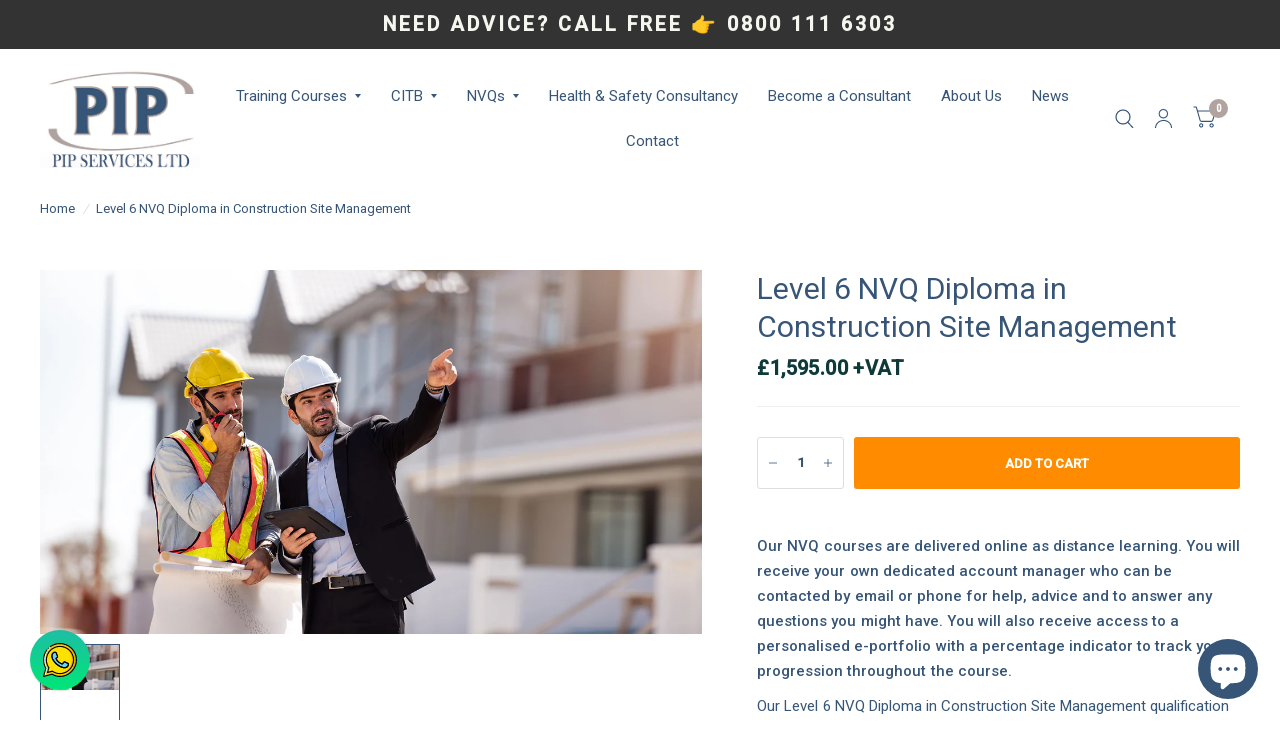

--- FILE ---
content_type: text/html; charset=utf-8
request_url: https://piptfw.co.uk/products/nvq-level-6-diploma-in-construction-site-management
body_size: 33502
content:
<!doctype html><html class="no-js" lang="en" dir="ltr">
<head>
	<meta charset="utf-8">
    <meta name="google-site-verification" content="j_-Zz_FbkKlviACv4vGbP7G0FP_y3bP29iAl2Bpn54A=">
	<meta http-equiv="X-UA-Compatible" content="IE=edge">
	<meta name="viewport" content="width=device-width, initial-scale=1, maximum-scale=5, viewport-fit=cover">
	<meta name="theme-color" content="#ffffff">
	<link rel="canonical" href="https://piptfw.co.uk/products/nvq-level-6-diploma-in-construction-site-management">
    <link rel="alternate" href="https://piptfw.co.uk/products/nvq-level-6-diploma-in-construction-site-management" hreflang="en-gb" />
    <link rel="alternate" href="https://piptfw.co.uk/products/nvq-level-6-diploma-in-construction-site-management" hreflang="x-default" />
	<link rel="preconnect" href="https://cdn.shopify.com" crossorigin>
	<link rel="preload" as="style" href="//piptfw.co.uk/cdn/shop/t/2/assets/app.css?v=82856701746124106641694114720">
<link rel="preload" as="style" href="//piptfw.co.uk/cdn/shop/t/2/assets/product.css?v=153531758230778672341693323260">



<link rel="preload" as="script" href="//piptfw.co.uk/cdn/shop/t/2/assets/vendor.min.js?v=78683302940824761911692197407">
<link rel="preload" as="script" href="//piptfw.co.uk/cdn/shop/t/2/assets/app.js?v=107060165165942975361698072988">

<script>
window.lazySizesConfig = window.lazySizesConfig || {};
window.lazySizesConfig.expand = 150;
window.lazySizesConfig.loadMode = 1;
window.lazySizesConfig.loadHidden = false;
</script>


	<link rel="icon" type="image/png" href="//piptfw.co.uk/cdn/shop/files/pip.jpg?crop=center&height=32&v=1694689354&width=32">

	<title>
		Level 6 NVQ Diploma in Construction Site Management
		
		
		 &ndash; PIP Services Ltd
	</title>

	
	<meta name="description" content="Our NVQ courses are delivered online as distance learning. You will receive your own dedicated account manager who can be contacted by email or phone for help, advice and to answer any questions you might have. You will also receive access to a personalised e-portfolio with a percentage indicator to track your progress">
	


<meta property="og:site_name" content="PIP Services Ltd">
<meta property="og:url" content="https://piptfw.co.uk/products/nvq-level-6-diploma-in-construction-site-management">
<meta property="og:title" content="Level 6 NVQ Diploma in Construction Site Management">
<meta property="og:type" content="product">
<meta property="og:description" content="Our NVQ courses are delivered online as distance learning. You wi"><meta property="og:image" content="http://piptfw.co.uk/cdn/shop/files/civil-engineer-construction-architecture-worker-are-working-construction-site-with-tablet-blueprints-planing-about-new-construction-sitecooperation-teamwork-concept.jpg?v=1700066102">
  <meta property="og:image:secure_url" content="https://piptfw.co.uk/cdn/shop/files/civil-engineer-construction-architecture-worker-are-working-construction-site-with-tablet-blueprints-planing-about-new-construction-sitecooperation-teamwork-concept.jpg?v=1700066102">
  <meta property="og:image:width" content="1950">
  <meta property="og:image:height" content="1116"><meta property="og:price:amount" content="1,595.00">
  <meta property="og:price:currency" content="GBP"><meta name="twitter:card" content="summary_large_image">
<meta name="twitter:title" content="Level 6 NVQ Diploma in Construction Site Management">
<meta name="twitter:description" content="Our NVQ courses are delivered online as distance learning. You wi">
<meta name="twitter:image" content="http://piptfw.co.uk/cdn/shop/files/civil-engineer-construction-architecture-worker-are-working-construction-site-with-tablet-blueprints-planing-about-new-construction-sitecooperation-teamwork-concept.jpg?v=1700066102">


	<link href="//piptfw.co.uk/cdn/shop/t/2/assets/app.css?v=82856701746124106641694114720" rel="stylesheet" type="text/css" media="all" />

	<style data-shopify>
	

h1,h2,h3,h4,h5,h6,
	.h1,.h2,.h3,.h4,.h5,.h6,
	.logolink.text-logo,
	.customer-addresses .my-address .address-index {
		font-style: normal;
		font-weight: 400;
		font-family: "system_ui", -apple-system, 'Segoe UI', Roboto, 'Helvetica Neue', 'Noto Sans', 'Liberation Sans', Arial, sans-serif, 'Apple Color Emoji', 'Segoe UI Emoji', 'Segoe UI Symbol', 'Noto Color Emoji';
	}
	body,
	.body-font,
	.thb-product-detail .product-title {
		font-style: normal;
		font-weight: 400;
		font-family: "system_ui", -apple-system, 'Segoe UI', Roboto, 'Helvetica Neue', 'Noto Sans', 'Liberation Sans', Arial, sans-serif, 'Apple Color Emoji', 'Segoe UI Emoji', 'Segoe UI Symbol', 'Noto Color Emoji';
	}
	:root {
		--font-body-scale: 1.0;
		--font-heading-scale: 1.0;
		--font-navigation-scale: 1.0;
		--font-product-title-scale: 1.0;
		--font-product-title-line-height-scale: 1.0;
		--button-letter-spacing: 0.0em;--bg-body: #ffffff;
			--bg-body-rgb: 255, 255, 255;
			--bg-color-side-panel-footer: #fafafa;--color-accent: #375577;
			--color-accent-rgb: 55, 85, 119;--color-accent2: #b1a3a0;--color-accent3: #eeeeee;--color-border: #eeeeee;--color-overlay-rgb: 12, 13, 13;--color-form-border: #dedede;--color-announcement-bar-text: #f6f6f0;--color-announcement-bar-bg: #375577;--color-header-bg: #ffffff;
			--color-header-bg-rgb: 255, 255, 255;--color-header-text: #375577;
			--color-header-text-rgb: 55, 85, 119;--color-header-links: #375577;--color-header-links-hover: #0c0d0d;--color-header-icons: #375577;--solid-button-label: #ffffff;--outline-button-label: #375577;--color-price: #103a3a;--color-star: #f1b824;--section-spacing-mobile: 50px;--section-spacing-desktop: 100px;--button-border-radius: 3px;--color-badge-text: #ffffff;--color-badge-sold-out: #939393;--color-badge-sale: #c25b41;--badge-corner-radius: 3px;--color-inventory-instock: #279A4B;--color-inventory-lowstock: #FB9E5B;--color-footer-bar-bg: #375577;--color-footer-bar-text: #ffffff;--color-footer-text: #0c0d0d;
			--color-footer-text-rgb: 12, 13, 13;--color-footer-link: #375577;--color-footer-link-hover: #0c0d0d;--color-footer-border: #2b2b2b;
			--color-footer-border-rgb: 43, 43, 43;--color-footer-bg: #ffffff;}
</style>


	<script>
		window.theme = window.theme || {};
		theme = {
			settings: {
				money_with_currency_format:"£{{amount}}",
				cart_drawer:true},
			routes: {
				root_url: '/',
				cart_url: '/cart',
				cart_add_url: '/cart/add',
				search_url: '/search',
				collections_url: '/collections',
				cart_change_url: '/cart/change',
				cart_update_url: '/cart/update',
				predictive_search_url: '/search/suggest',
			},
			variantStrings: {
        addToCart: `Add to cart`,
        soldOut: `Sold Out`,
        unavailable: `Unavailable`,
      },
			strings: {
				requiresTerms: `You must agree with the terms and conditions of sales to check out`,
			}
		};
	</script>
	<script>window.performance && window.performance.mark && window.performance.mark('shopify.content_for_header.start');</script><meta name="google-site-verification" content="j_-Zz_FbkKlviACv4vGbP7G0FP_y3bP29iAl2Bpn54A">
<meta id="shopify-digital-wallet" name="shopify-digital-wallet" content="/79814099227/digital_wallets/dialog">
<meta name="shopify-checkout-api-token" content="a61d7c30ce64831baae687d20e3f64e2">
<meta id="in-context-paypal-metadata" data-shop-id="79814099227" data-venmo-supported="false" data-environment="production" data-locale="en_US" data-paypal-v4="true" data-currency="GBP">
<link rel="alternate" type="application/json+oembed" href="https://piptfw.co.uk/products/nvq-level-6-diploma-in-construction-site-management.oembed">
<script async="async" src="/checkouts/internal/preloads.js?locale=en-GB"></script>
<link rel="preconnect" href="https://shop.app" crossorigin="anonymous">
<script async="async" src="https://shop.app/checkouts/internal/preloads.js?locale=en-GB&shop_id=79814099227" crossorigin="anonymous"></script>
<script id="apple-pay-shop-capabilities" type="application/json">{"shopId":79814099227,"countryCode":"GB","currencyCode":"GBP","merchantCapabilities":["supports3DS"],"merchantId":"gid:\/\/shopify\/Shop\/79814099227","merchantName":"PIP Services Ltd","requiredBillingContactFields":["postalAddress","email"],"requiredShippingContactFields":["postalAddress","email"],"shippingType":"shipping","supportedNetworks":["visa","maestro","masterCard","amex","discover","elo"],"total":{"type":"pending","label":"PIP Services Ltd","amount":"1.00"},"shopifyPaymentsEnabled":true,"supportsSubscriptions":true}</script>
<script id="shopify-features" type="application/json">{"accessToken":"a61d7c30ce64831baae687d20e3f64e2","betas":["rich-media-storefront-analytics"],"domain":"piptfw.co.uk","predictiveSearch":true,"shopId":79814099227,"locale":"en"}</script>
<script>var Shopify = Shopify || {};
Shopify.shop = "becfae-6.myshopify.com";
Shopify.locale = "en";
Shopify.currency = {"active":"GBP","rate":"1.0"};
Shopify.country = "GB";
Shopify.theme = {"name":"Habitat","id":157086679323,"schema_name":"Habitat","schema_version":"2.3.2","theme_store_id":1581,"role":"main"};
Shopify.theme.handle = "null";
Shopify.theme.style = {"id":null,"handle":null};
Shopify.cdnHost = "piptfw.co.uk/cdn";
Shopify.routes = Shopify.routes || {};
Shopify.routes.root = "/";</script>
<script type="module">!function(o){(o.Shopify=o.Shopify||{}).modules=!0}(window);</script>
<script>!function(o){function n(){var o=[];function n(){o.push(Array.prototype.slice.apply(arguments))}return n.q=o,n}var t=o.Shopify=o.Shopify||{};t.loadFeatures=n(),t.autoloadFeatures=n()}(window);</script>
<script>
  window.ShopifyPay = window.ShopifyPay || {};
  window.ShopifyPay.apiHost = "shop.app\/pay";
  window.ShopifyPay.redirectState = null;
</script>
<script id="shop-js-analytics" type="application/json">{"pageType":"product"}</script>
<script defer="defer" async type="module" src="//piptfw.co.uk/cdn/shopifycloud/shop-js/modules/v2/client.init-shop-cart-sync_WVOgQShq.en.esm.js"></script>
<script defer="defer" async type="module" src="//piptfw.co.uk/cdn/shopifycloud/shop-js/modules/v2/chunk.common_C_13GLB1.esm.js"></script>
<script defer="defer" async type="module" src="//piptfw.co.uk/cdn/shopifycloud/shop-js/modules/v2/chunk.modal_CLfMGd0m.esm.js"></script>
<script type="module">
  await import("//piptfw.co.uk/cdn/shopifycloud/shop-js/modules/v2/client.init-shop-cart-sync_WVOgQShq.en.esm.js");
await import("//piptfw.co.uk/cdn/shopifycloud/shop-js/modules/v2/chunk.common_C_13GLB1.esm.js");
await import("//piptfw.co.uk/cdn/shopifycloud/shop-js/modules/v2/chunk.modal_CLfMGd0m.esm.js");

  window.Shopify.SignInWithShop?.initShopCartSync?.({"fedCMEnabled":true,"windoidEnabled":true});

</script>
<script>
  window.Shopify = window.Shopify || {};
  if (!window.Shopify.featureAssets) window.Shopify.featureAssets = {};
  window.Shopify.featureAssets['shop-js'] = {"shop-cart-sync":["modules/v2/client.shop-cart-sync_DuR37GeY.en.esm.js","modules/v2/chunk.common_C_13GLB1.esm.js","modules/v2/chunk.modal_CLfMGd0m.esm.js"],"init-fed-cm":["modules/v2/client.init-fed-cm_BucUoe6W.en.esm.js","modules/v2/chunk.common_C_13GLB1.esm.js","modules/v2/chunk.modal_CLfMGd0m.esm.js"],"shop-toast-manager":["modules/v2/client.shop-toast-manager_B0JfrpKj.en.esm.js","modules/v2/chunk.common_C_13GLB1.esm.js","modules/v2/chunk.modal_CLfMGd0m.esm.js"],"init-shop-cart-sync":["modules/v2/client.init-shop-cart-sync_WVOgQShq.en.esm.js","modules/v2/chunk.common_C_13GLB1.esm.js","modules/v2/chunk.modal_CLfMGd0m.esm.js"],"shop-button":["modules/v2/client.shop-button_B_U3bv27.en.esm.js","modules/v2/chunk.common_C_13GLB1.esm.js","modules/v2/chunk.modal_CLfMGd0m.esm.js"],"init-windoid":["modules/v2/client.init-windoid_DuP9q_di.en.esm.js","modules/v2/chunk.common_C_13GLB1.esm.js","modules/v2/chunk.modal_CLfMGd0m.esm.js"],"shop-cash-offers":["modules/v2/client.shop-cash-offers_BmULhtno.en.esm.js","modules/v2/chunk.common_C_13GLB1.esm.js","modules/v2/chunk.modal_CLfMGd0m.esm.js"],"pay-button":["modules/v2/client.pay-button_CrPSEbOK.en.esm.js","modules/v2/chunk.common_C_13GLB1.esm.js","modules/v2/chunk.modal_CLfMGd0m.esm.js"],"init-customer-accounts":["modules/v2/client.init-customer-accounts_jNk9cPYQ.en.esm.js","modules/v2/client.shop-login-button_DJ5ldayH.en.esm.js","modules/v2/chunk.common_C_13GLB1.esm.js","modules/v2/chunk.modal_CLfMGd0m.esm.js"],"avatar":["modules/v2/client.avatar_BTnouDA3.en.esm.js"],"checkout-modal":["modules/v2/client.checkout-modal_pBPyh9w8.en.esm.js","modules/v2/chunk.common_C_13GLB1.esm.js","modules/v2/chunk.modal_CLfMGd0m.esm.js"],"init-shop-for-new-customer-accounts":["modules/v2/client.init-shop-for-new-customer-accounts_BUoCy7a5.en.esm.js","modules/v2/client.shop-login-button_DJ5ldayH.en.esm.js","modules/v2/chunk.common_C_13GLB1.esm.js","modules/v2/chunk.modal_CLfMGd0m.esm.js"],"init-customer-accounts-sign-up":["modules/v2/client.init-customer-accounts-sign-up_CnczCz9H.en.esm.js","modules/v2/client.shop-login-button_DJ5ldayH.en.esm.js","modules/v2/chunk.common_C_13GLB1.esm.js","modules/v2/chunk.modal_CLfMGd0m.esm.js"],"init-shop-email-lookup-coordinator":["modules/v2/client.init-shop-email-lookup-coordinator_CzjY5t9o.en.esm.js","modules/v2/chunk.common_C_13GLB1.esm.js","modules/v2/chunk.modal_CLfMGd0m.esm.js"],"shop-follow-button":["modules/v2/client.shop-follow-button_CsYC63q7.en.esm.js","modules/v2/chunk.common_C_13GLB1.esm.js","modules/v2/chunk.modal_CLfMGd0m.esm.js"],"shop-login-button":["modules/v2/client.shop-login-button_DJ5ldayH.en.esm.js","modules/v2/chunk.common_C_13GLB1.esm.js","modules/v2/chunk.modal_CLfMGd0m.esm.js"],"shop-login":["modules/v2/client.shop-login_B9ccPdmx.en.esm.js","modules/v2/chunk.common_C_13GLB1.esm.js","modules/v2/chunk.modal_CLfMGd0m.esm.js"],"lead-capture":["modules/v2/client.lead-capture_D0K_KgYb.en.esm.js","modules/v2/chunk.common_C_13GLB1.esm.js","modules/v2/chunk.modal_CLfMGd0m.esm.js"],"payment-terms":["modules/v2/client.payment-terms_BWmiNN46.en.esm.js","modules/v2/chunk.common_C_13GLB1.esm.js","modules/v2/chunk.modal_CLfMGd0m.esm.js"]};
</script>
<script>(function() {
  var isLoaded = false;
  function asyncLoad() {
    if (isLoaded) return;
    isLoaded = true;
    var urls = ["https:\/\/ecommplugins-scripts.trustpilot.com\/v2.1\/js\/header.min.js?settings=eyJrZXkiOiJGS0tFUDl3d21sQkxwZU1KIiwicyI6Im5vbmUifQ==\u0026v=2.5\u0026shop=becfae-6.myshopify.com","https:\/\/ecommplugins-trustboxsettings.trustpilot.com\/becfae-6.myshopify.com.js?settings=1703066676731\u0026shop=becfae-6.myshopify.com","https:\/\/widget.trustpilot.com\/bootstrap\/v5\/tp.widget.sync.bootstrap.min.js?shop=becfae-6.myshopify.com"];
    for (var i = 0; i < urls.length; i++) {
      var s = document.createElement('script');
      s.type = 'text/javascript';
      s.async = true;
      s.src = urls[i];
      var x = document.getElementsByTagName('script')[0];
      x.parentNode.insertBefore(s, x);
    }
  };
  if(window.attachEvent) {
    window.attachEvent('onload', asyncLoad);
  } else {
    window.addEventListener('load', asyncLoad, false);
  }
})();</script>
<script id="__st">var __st={"a":79814099227,"offset":0,"reqid":"20376be5-19e4-46d6-93f3-b3166d4e3b2c-1769548440","pageurl":"piptfw.co.uk\/products\/nvq-level-6-diploma-in-construction-site-management","u":"c5e11d5c61a7","p":"product","rtyp":"product","rid":8579570860315};</script>
<script>window.ShopifyPaypalV4VisibilityTracking = true;</script>
<script id="captcha-bootstrap">!function(){'use strict';const t='contact',e='account',n='new_comment',o=[[t,t],['blogs',n],['comments',n],[t,'customer']],c=[[e,'customer_login'],[e,'guest_login'],[e,'recover_customer_password'],[e,'create_customer']],r=t=>t.map((([t,e])=>`form[action*='/${t}']:not([data-nocaptcha='true']) input[name='form_type'][value='${e}']`)).join(','),a=t=>()=>t?[...document.querySelectorAll(t)].map((t=>t.form)):[];function s(){const t=[...o],e=r(t);return a(e)}const i='password',u='form_key',d=['recaptcha-v3-token','g-recaptcha-response','h-captcha-response',i],f=()=>{try{return window.sessionStorage}catch{return}},m='__shopify_v',_=t=>t.elements[u];function p(t,e,n=!1){try{const o=window.sessionStorage,c=JSON.parse(o.getItem(e)),{data:r}=function(t){const{data:e,action:n}=t;return t[m]||n?{data:e,action:n}:{data:t,action:n}}(c);for(const[e,n]of Object.entries(r))t.elements[e]&&(t.elements[e].value=n);n&&o.removeItem(e)}catch(o){console.error('form repopulation failed',{error:o})}}const l='form_type',E='cptcha';function T(t){t.dataset[E]=!0}const w=window,h=w.document,L='Shopify',v='ce_forms',y='captcha';let A=!1;((t,e)=>{const n=(g='f06e6c50-85a8-45c8-87d0-21a2b65856fe',I='https://cdn.shopify.com/shopifycloud/storefront-forms-hcaptcha/ce_storefront_forms_captcha_hcaptcha.v1.5.2.iife.js',D={infoText:'Protected by hCaptcha',privacyText:'Privacy',termsText:'Terms'},(t,e,n)=>{const o=w[L][v],c=o.bindForm;if(c)return c(t,g,e,D).then(n);var r;o.q.push([[t,g,e,D],n]),r=I,A||(h.body.append(Object.assign(h.createElement('script'),{id:'captcha-provider',async:!0,src:r})),A=!0)});var g,I,D;w[L]=w[L]||{},w[L][v]=w[L][v]||{},w[L][v].q=[],w[L][y]=w[L][y]||{},w[L][y].protect=function(t,e){n(t,void 0,e),T(t)},Object.freeze(w[L][y]),function(t,e,n,w,h,L){const[v,y,A,g]=function(t,e,n){const i=e?o:[],u=t?c:[],d=[...i,...u],f=r(d),m=r(i),_=r(d.filter((([t,e])=>n.includes(e))));return[a(f),a(m),a(_),s()]}(w,h,L),I=t=>{const e=t.target;return e instanceof HTMLFormElement?e:e&&e.form},D=t=>v().includes(t);t.addEventListener('submit',(t=>{const e=I(t);if(!e)return;const n=D(e)&&!e.dataset.hcaptchaBound&&!e.dataset.recaptchaBound,o=_(e),c=g().includes(e)&&(!o||!o.value);(n||c)&&t.preventDefault(),c&&!n&&(function(t){try{if(!f())return;!function(t){const e=f();if(!e)return;const n=_(t);if(!n)return;const o=n.value;o&&e.removeItem(o)}(t);const e=Array.from(Array(32),(()=>Math.random().toString(36)[2])).join('');!function(t,e){_(t)||t.append(Object.assign(document.createElement('input'),{type:'hidden',name:u})),t.elements[u].value=e}(t,e),function(t,e){const n=f();if(!n)return;const o=[...t.querySelectorAll(`input[type='${i}']`)].map((({name:t})=>t)),c=[...d,...o],r={};for(const[a,s]of new FormData(t).entries())c.includes(a)||(r[a]=s);n.setItem(e,JSON.stringify({[m]:1,action:t.action,data:r}))}(t,e)}catch(e){console.error('failed to persist form',e)}}(e),e.submit())}));const S=(t,e)=>{t&&!t.dataset[E]&&(n(t,e.some((e=>e===t))),T(t))};for(const o of['focusin','change'])t.addEventListener(o,(t=>{const e=I(t);D(e)&&S(e,y())}));const B=e.get('form_key'),M=e.get(l),P=B&&M;t.addEventListener('DOMContentLoaded',(()=>{const t=y();if(P)for(const e of t)e.elements[l].value===M&&p(e,B);[...new Set([...A(),...v().filter((t=>'true'===t.dataset.shopifyCaptcha))])].forEach((e=>S(e,t)))}))}(h,new URLSearchParams(w.location.search),n,t,e,['guest_login'])})(!0,!0)}();</script>
<script integrity="sha256-4kQ18oKyAcykRKYeNunJcIwy7WH5gtpwJnB7kiuLZ1E=" data-source-attribution="shopify.loadfeatures" defer="defer" src="//piptfw.co.uk/cdn/shopifycloud/storefront/assets/storefront/load_feature-a0a9edcb.js" crossorigin="anonymous"></script>
<script crossorigin="anonymous" defer="defer" src="//piptfw.co.uk/cdn/shopifycloud/storefront/assets/shopify_pay/storefront-65b4c6d7.js?v=20250812"></script>
<script data-source-attribution="shopify.dynamic_checkout.dynamic.init">var Shopify=Shopify||{};Shopify.PaymentButton=Shopify.PaymentButton||{isStorefrontPortableWallets:!0,init:function(){window.Shopify.PaymentButton.init=function(){};var t=document.createElement("script");t.src="https://piptfw.co.uk/cdn/shopifycloud/portable-wallets/latest/portable-wallets.en.js",t.type="module",document.head.appendChild(t)}};
</script>
<script data-source-attribution="shopify.dynamic_checkout.buyer_consent">
  function portableWalletsHideBuyerConsent(e){var t=document.getElementById("shopify-buyer-consent"),n=document.getElementById("shopify-subscription-policy-button");t&&n&&(t.classList.add("hidden"),t.setAttribute("aria-hidden","true"),n.removeEventListener("click",e))}function portableWalletsShowBuyerConsent(e){var t=document.getElementById("shopify-buyer-consent"),n=document.getElementById("shopify-subscription-policy-button");t&&n&&(t.classList.remove("hidden"),t.removeAttribute("aria-hidden"),n.addEventListener("click",e))}window.Shopify?.PaymentButton&&(window.Shopify.PaymentButton.hideBuyerConsent=portableWalletsHideBuyerConsent,window.Shopify.PaymentButton.showBuyerConsent=portableWalletsShowBuyerConsent);
</script>
<script data-source-attribution="shopify.dynamic_checkout.cart.bootstrap">document.addEventListener("DOMContentLoaded",(function(){function t(){return document.querySelector("shopify-accelerated-checkout-cart, shopify-accelerated-checkout")}if(t())Shopify.PaymentButton.init();else{new MutationObserver((function(e,n){t()&&(Shopify.PaymentButton.init(),n.disconnect())})).observe(document.body,{childList:!0,subtree:!0})}}));
</script>
<script id='scb4127' type='text/javascript' async='' src='https://piptfw.co.uk/cdn/shopifycloud/privacy-banner/storefront-banner.js'></script><link id="shopify-accelerated-checkout-styles" rel="stylesheet" media="screen" href="https://piptfw.co.uk/cdn/shopifycloud/portable-wallets/latest/accelerated-checkout-backwards-compat.css" crossorigin="anonymous">
<style id="shopify-accelerated-checkout-cart">
        #shopify-buyer-consent {
  margin-top: 1em;
  display: inline-block;
  width: 100%;
}

#shopify-buyer-consent.hidden {
  display: none;
}

#shopify-subscription-policy-button {
  background: none;
  border: none;
  padding: 0;
  text-decoration: underline;
  font-size: inherit;
  cursor: pointer;
}

#shopify-subscription-policy-button::before {
  box-shadow: none;
}

      </style>

<script>window.performance && window.performance.mark && window.performance.mark('shopify.content_for_header.end');</script> <!-- Header hook for plugins -->

	<script>document.documentElement.className = document.documentElement.className.replace('no-js', 'js');</script>

<!-- Google tag (gtag.js) -->
<script async src="https://www.googletagmanager.com/gtag/js?id=AW-16704255971"></script>
<script>
  window.dataLayer = window.dataLayer || [];
  function gtag(){dataLayer.push(arguments);}
  gtag('js', new Date());

  gtag('config', 'AW-16704255971');
</script>

  
<!-- BEGIN app block: shopify://apps/musbu-wa-chat/blocks/app-embed/267d7a73-494b-4925-ba55-49fe70b0f09e -->

<div id="cx_whatsapp_init"></div>


<script>
console.log("--------------CX - WhatsApp Chat---------------");
window.cxMusbuMetaData = {"id":4676,"shop_id":"becfae-6.myshopify.com","button_color":"#000000","button_position":"left","button_size":50,"mobile_view":1,"where_to_show":"all","background_color":"#ffbb00s","button_shape":"circle","isBackground":0,"icon_uid":5,"whatsapp_number":"+447822003056","whatsapp_text":null,"pro_icon":"1","sendProductUrl":0,"review_enabled":"1","status":1,"channels":[{"type":"whatsapp","number":"+447822003056","message":"","icon_uid":5,"displayOnDesktop":true,"displayOnMobile":true}],"styling":{"buttonLayout":"1","singleAccountLayout":"4","desktopPosition":"left","customDesktopSpacing":false,"mobilePosition":"left","buttonBackgroundColor":"#10c379","popupBackgroundColor":"#10c379","isPreset":["1"],"presetId":"29","isRounded":false,"isCustomIcon":["1"],"selectedCustomIcon":"svg1"},"settings":null,"created_at":"2023-12-08T16:29:57.000000Z","updated_at":"2023-12-20T09:37:34.000000Z"};

// Check if FontAwesome object exists
if (typeof FontAwesome == "undefined") {
    // FontAwesome is not loaded, add the CDN link
    var link = document.createElement("link");
    link.rel = "stylesheet";
    link.href = "https://cdnjs.cloudflare.com/ajax/libs/font-awesome/5.15.3/css/fontawesome.min.css";
    link.integrity = "sha512-OdEXQYCOldjqUEsuMKsZRj93Ht23QRlhIb8E/X0sbwZhme8eUw6g8q7AdxGJKakcBbv7+/PX0Gc2btf7Ru8cZA==";
    link.crossOrigin = "anonymous";
    link.referrerPolicy = "no-referrer";
    document.head.appendChild(link);
}
</script>


<!-- END app block --><script src="https://cdn.shopify.com/extensions/019a15d4-71d4-7279-8062-f2f76f98d8e1/musbu-49/assets/cx_whatsapp_button.js" type="text/javascript" defer="defer"></script>
<link href="https://cdn.shopify.com/extensions/019a15d4-71d4-7279-8062-f2f76f98d8e1/musbu-49/assets/musbu-chat-support.css" rel="stylesheet" type="text/css" media="all">
<script src="https://cdn.shopify.com/extensions/e8878072-2f6b-4e89-8082-94b04320908d/inbox-1254/assets/inbox-chat-loader.js" type="text/javascript" defer="defer"></script>
<link href="https://monorail-edge.shopifysvc.com" rel="dns-prefetch">
<script>(function(){if ("sendBeacon" in navigator && "performance" in window) {try {var session_token_from_headers = performance.getEntriesByType('navigation')[0].serverTiming.find(x => x.name == '_s').description;} catch {var session_token_from_headers = undefined;}var session_cookie_matches = document.cookie.match(/_shopify_s=([^;]*)/);var session_token_from_cookie = session_cookie_matches && session_cookie_matches.length === 2 ? session_cookie_matches[1] : "";var session_token = session_token_from_headers || session_token_from_cookie || "";function handle_abandonment_event(e) {var entries = performance.getEntries().filter(function(entry) {return /monorail-edge.shopifysvc.com/.test(entry.name);});if (!window.abandonment_tracked && entries.length === 0) {window.abandonment_tracked = true;var currentMs = Date.now();var navigation_start = performance.timing.navigationStart;var payload = {shop_id: 79814099227,url: window.location.href,navigation_start,duration: currentMs - navigation_start,session_token,page_type: "product"};window.navigator.sendBeacon("https://monorail-edge.shopifysvc.com/v1/produce", JSON.stringify({schema_id: "online_store_buyer_site_abandonment/1.1",payload: payload,metadata: {event_created_at_ms: currentMs,event_sent_at_ms: currentMs}}));}}window.addEventListener('pagehide', handle_abandonment_event);}}());</script>
<script id="web-pixels-manager-setup">(function e(e,d,r,n,o){if(void 0===o&&(o={}),!Boolean(null===(a=null===(i=window.Shopify)||void 0===i?void 0:i.analytics)||void 0===a?void 0:a.replayQueue)){var i,a;window.Shopify=window.Shopify||{};var t=window.Shopify;t.analytics=t.analytics||{};var s=t.analytics;s.replayQueue=[],s.publish=function(e,d,r){return s.replayQueue.push([e,d,r]),!0};try{self.performance.mark("wpm:start")}catch(e){}var l=function(){var e={modern:/Edge?\/(1{2}[4-9]|1[2-9]\d|[2-9]\d{2}|\d{4,})\.\d+(\.\d+|)|Firefox\/(1{2}[4-9]|1[2-9]\d|[2-9]\d{2}|\d{4,})\.\d+(\.\d+|)|Chrom(ium|e)\/(9{2}|\d{3,})\.\d+(\.\d+|)|(Maci|X1{2}).+ Version\/(15\.\d+|(1[6-9]|[2-9]\d|\d{3,})\.\d+)([,.]\d+|)( \(\w+\)|)( Mobile\/\w+|) Safari\/|Chrome.+OPR\/(9{2}|\d{3,})\.\d+\.\d+|(CPU[ +]OS|iPhone[ +]OS|CPU[ +]iPhone|CPU IPhone OS|CPU iPad OS)[ +]+(15[._]\d+|(1[6-9]|[2-9]\d|\d{3,})[._]\d+)([._]\d+|)|Android:?[ /-](13[3-9]|1[4-9]\d|[2-9]\d{2}|\d{4,})(\.\d+|)(\.\d+|)|Android.+Firefox\/(13[5-9]|1[4-9]\d|[2-9]\d{2}|\d{4,})\.\d+(\.\d+|)|Android.+Chrom(ium|e)\/(13[3-9]|1[4-9]\d|[2-9]\d{2}|\d{4,})\.\d+(\.\d+|)|SamsungBrowser\/([2-9]\d|\d{3,})\.\d+/,legacy:/Edge?\/(1[6-9]|[2-9]\d|\d{3,})\.\d+(\.\d+|)|Firefox\/(5[4-9]|[6-9]\d|\d{3,})\.\d+(\.\d+|)|Chrom(ium|e)\/(5[1-9]|[6-9]\d|\d{3,})\.\d+(\.\d+|)([\d.]+$|.*Safari\/(?![\d.]+ Edge\/[\d.]+$))|(Maci|X1{2}).+ Version\/(10\.\d+|(1[1-9]|[2-9]\d|\d{3,})\.\d+)([,.]\d+|)( \(\w+\)|)( Mobile\/\w+|) Safari\/|Chrome.+OPR\/(3[89]|[4-9]\d|\d{3,})\.\d+\.\d+|(CPU[ +]OS|iPhone[ +]OS|CPU[ +]iPhone|CPU IPhone OS|CPU iPad OS)[ +]+(10[._]\d+|(1[1-9]|[2-9]\d|\d{3,})[._]\d+)([._]\d+|)|Android:?[ /-](13[3-9]|1[4-9]\d|[2-9]\d{2}|\d{4,})(\.\d+|)(\.\d+|)|Mobile Safari.+OPR\/([89]\d|\d{3,})\.\d+\.\d+|Android.+Firefox\/(13[5-9]|1[4-9]\d|[2-9]\d{2}|\d{4,})\.\d+(\.\d+|)|Android.+Chrom(ium|e)\/(13[3-9]|1[4-9]\d|[2-9]\d{2}|\d{4,})\.\d+(\.\d+|)|Android.+(UC? ?Browser|UCWEB|U3)[ /]?(15\.([5-9]|\d{2,})|(1[6-9]|[2-9]\d|\d{3,})\.\d+)\.\d+|SamsungBrowser\/(5\.\d+|([6-9]|\d{2,})\.\d+)|Android.+MQ{2}Browser\/(14(\.(9|\d{2,})|)|(1[5-9]|[2-9]\d|\d{3,})(\.\d+|))(\.\d+|)|K[Aa][Ii]OS\/(3\.\d+|([4-9]|\d{2,})\.\d+)(\.\d+|)/},d=e.modern,r=e.legacy,n=navigator.userAgent;return n.match(d)?"modern":n.match(r)?"legacy":"unknown"}(),u="modern"===l?"modern":"legacy",c=(null!=n?n:{modern:"",legacy:""})[u],f=function(e){return[e.baseUrl,"/wpm","/b",e.hashVersion,"modern"===e.buildTarget?"m":"l",".js"].join("")}({baseUrl:d,hashVersion:r,buildTarget:u}),m=function(e){var d=e.version,r=e.bundleTarget,n=e.surface,o=e.pageUrl,i=e.monorailEndpoint;return{emit:function(e){var a=e.status,t=e.errorMsg,s=(new Date).getTime(),l=JSON.stringify({metadata:{event_sent_at_ms:s},events:[{schema_id:"web_pixels_manager_load/3.1",payload:{version:d,bundle_target:r,page_url:o,status:a,surface:n,error_msg:t},metadata:{event_created_at_ms:s}}]});if(!i)return console&&console.warn&&console.warn("[Web Pixels Manager] No Monorail endpoint provided, skipping logging."),!1;try{return self.navigator.sendBeacon.bind(self.navigator)(i,l)}catch(e){}var u=new XMLHttpRequest;try{return u.open("POST",i,!0),u.setRequestHeader("Content-Type","text/plain"),u.send(l),!0}catch(e){return console&&console.warn&&console.warn("[Web Pixels Manager] Got an unhandled error while logging to Monorail."),!1}}}}({version:r,bundleTarget:l,surface:e.surface,pageUrl:self.location.href,monorailEndpoint:e.monorailEndpoint});try{o.browserTarget=l,function(e){var d=e.src,r=e.async,n=void 0===r||r,o=e.onload,i=e.onerror,a=e.sri,t=e.scriptDataAttributes,s=void 0===t?{}:t,l=document.createElement("script"),u=document.querySelector("head"),c=document.querySelector("body");if(l.async=n,l.src=d,a&&(l.integrity=a,l.crossOrigin="anonymous"),s)for(var f in s)if(Object.prototype.hasOwnProperty.call(s,f))try{l.dataset[f]=s[f]}catch(e){}if(o&&l.addEventListener("load",o),i&&l.addEventListener("error",i),u)u.appendChild(l);else{if(!c)throw new Error("Did not find a head or body element to append the script");c.appendChild(l)}}({src:f,async:!0,onload:function(){if(!function(){var e,d;return Boolean(null===(d=null===(e=window.Shopify)||void 0===e?void 0:e.analytics)||void 0===d?void 0:d.initialized)}()){var d=window.webPixelsManager.init(e)||void 0;if(d){var r=window.Shopify.analytics;r.replayQueue.forEach((function(e){var r=e[0],n=e[1],o=e[2];d.publishCustomEvent(r,n,o)})),r.replayQueue=[],r.publish=d.publishCustomEvent,r.visitor=d.visitor,r.initialized=!0}}},onerror:function(){return m.emit({status:"failed",errorMsg:"".concat(f," has failed to load")})},sri:function(e){var d=/^sha384-[A-Za-z0-9+/=]+$/;return"string"==typeof e&&d.test(e)}(c)?c:"",scriptDataAttributes:o}),m.emit({status:"loading"})}catch(e){m.emit({status:"failed",errorMsg:(null==e?void 0:e.message)||"Unknown error"})}}})({shopId: 79814099227,storefrontBaseUrl: "https://piptfw.co.uk",extensionsBaseUrl: "https://extensions.shopifycdn.com/cdn/shopifycloud/web-pixels-manager",monorailEndpoint: "https://monorail-edge.shopifysvc.com/unstable/produce_batch",surface: "storefront-renderer",enabledBetaFlags: ["2dca8a86"],webPixelsConfigList: [{"id":"976257397","configuration":"{\"config\":\"{\\\"pixel_id\\\":\\\"G-X4HX36LW8J\\\",\\\"target_country\\\":\\\"GB\\\",\\\"gtag_events\\\":[{\\\"type\\\":\\\"begin_checkout\\\",\\\"action_label\\\":[\\\"G-X4HX36LW8J\\\",\\\"AW-16704255971\\\/1WCtCLHp7t4ZEOPvmp0-\\\"]},{\\\"type\\\":\\\"search\\\",\\\"action_label\\\":[\\\"G-X4HX36LW8J\\\",\\\"AW-16704255971\\\/Mjz9CKvp7t4ZEOPvmp0-\\\"]},{\\\"type\\\":\\\"view_item\\\",\\\"action_label\\\":[\\\"G-X4HX36LW8J\\\",\\\"AW-16704255971\\\/20jyCKjp7t4ZEOPvmp0-\\\"]},{\\\"type\\\":\\\"purchase\\\",\\\"action_label\\\":[\\\"G-X4HX36LW8J\\\",\\\"AW-16704255971\\\/TC2ACKLp7t4ZEOPvmp0-\\\"]},{\\\"type\\\":\\\"page_view\\\",\\\"action_label\\\":[\\\"G-X4HX36LW8J\\\",\\\"AW-16704255971\\\/suDmCKXp7t4ZEOPvmp0-\\\"]},{\\\"type\\\":\\\"add_payment_info\\\",\\\"action_label\\\":[\\\"G-X4HX36LW8J\\\",\\\"AW-16704255971\\\/efKtCLTp7t4ZEOPvmp0-\\\"]},{\\\"type\\\":\\\"add_to_cart\\\",\\\"action_label\\\":[\\\"G-X4HX36LW8J\\\",\\\"AW-16704255971\\\/DS25CK7p7t4ZEOPvmp0-\\\"]}],\\\"enable_monitoring_mode\\\":false}\"}","eventPayloadVersion":"v1","runtimeContext":"OPEN","scriptVersion":"b2a88bafab3e21179ed38636efcd8a93","type":"APP","apiClientId":1780363,"privacyPurposes":[],"dataSharingAdjustments":{"protectedCustomerApprovalScopes":["read_customer_address","read_customer_email","read_customer_name","read_customer_personal_data","read_customer_phone"]}},{"id":"shopify-app-pixel","configuration":"{}","eventPayloadVersion":"v1","runtimeContext":"STRICT","scriptVersion":"0450","apiClientId":"shopify-pixel","type":"APP","privacyPurposes":["ANALYTICS","MARKETING"]},{"id":"shopify-custom-pixel","eventPayloadVersion":"v1","runtimeContext":"LAX","scriptVersion":"0450","apiClientId":"shopify-pixel","type":"CUSTOM","privacyPurposes":["ANALYTICS","MARKETING"]}],isMerchantRequest: false,initData: {"shop":{"name":"PIP Services Ltd","paymentSettings":{"currencyCode":"GBP"},"myshopifyDomain":"becfae-6.myshopify.com","countryCode":"GB","storefrontUrl":"https:\/\/piptfw.co.uk"},"customer":null,"cart":null,"checkout":null,"productVariants":[{"price":{"amount":1595.0,"currencyCode":"GBP"},"product":{"title":"Level 6 NVQ Diploma in Construction Site Management","vendor":"PIP Services Ltd","id":"8579570860315","untranslatedTitle":"Level 6 NVQ Diploma in Construction Site Management","url":"\/products\/nvq-level-6-diploma-in-construction-site-management","type":"Course"},"id":"46669153861915","image":{"src":"\/\/piptfw.co.uk\/cdn\/shop\/files\/civil-engineer-construction-architecture-worker-are-working-construction-site-with-tablet-blueprints-planing-about-new-construction-sitecooperation-teamwork-concept.jpg?v=1700066102"},"sku":null,"title":"Default Title","untranslatedTitle":"Default Title"}],"purchasingCompany":null},},"https://piptfw.co.uk/cdn","fcfee988w5aeb613cpc8e4bc33m6693e112",{"modern":"","legacy":""},{"shopId":"79814099227","storefrontBaseUrl":"https:\/\/piptfw.co.uk","extensionBaseUrl":"https:\/\/extensions.shopifycdn.com\/cdn\/shopifycloud\/web-pixels-manager","surface":"storefront-renderer","enabledBetaFlags":"[\"2dca8a86\"]","isMerchantRequest":"false","hashVersion":"fcfee988w5aeb613cpc8e4bc33m6693e112","publish":"custom","events":"[[\"page_viewed\",{}],[\"product_viewed\",{\"productVariant\":{\"price\":{\"amount\":1595.0,\"currencyCode\":\"GBP\"},\"product\":{\"title\":\"Level 6 NVQ Diploma in Construction Site Management\",\"vendor\":\"PIP Services Ltd\",\"id\":\"8579570860315\",\"untranslatedTitle\":\"Level 6 NVQ Diploma in Construction Site Management\",\"url\":\"\/products\/nvq-level-6-diploma-in-construction-site-management\",\"type\":\"Course\"},\"id\":\"46669153861915\",\"image\":{\"src\":\"\/\/piptfw.co.uk\/cdn\/shop\/files\/civil-engineer-construction-architecture-worker-are-working-construction-site-with-tablet-blueprints-planing-about-new-construction-sitecooperation-teamwork-concept.jpg?v=1700066102\"},\"sku\":null,\"title\":\"Default Title\",\"untranslatedTitle\":\"Default Title\"}}]]"});</script><script>
  window.ShopifyAnalytics = window.ShopifyAnalytics || {};
  window.ShopifyAnalytics.meta = window.ShopifyAnalytics.meta || {};
  window.ShopifyAnalytics.meta.currency = 'GBP';
  var meta = {"product":{"id":8579570860315,"gid":"gid:\/\/shopify\/Product\/8579570860315","vendor":"PIP Services Ltd","type":"Course","handle":"nvq-level-6-diploma-in-construction-site-management","variants":[{"id":46669153861915,"price":159500,"name":"Level 6 NVQ Diploma in Construction Site Management","public_title":null,"sku":null}],"remote":false},"page":{"pageType":"product","resourceType":"product","resourceId":8579570860315,"requestId":"20376be5-19e4-46d6-93f3-b3166d4e3b2c-1769548440"}};
  for (var attr in meta) {
    window.ShopifyAnalytics.meta[attr] = meta[attr];
  }
</script>
<script class="analytics">
  (function () {
    var customDocumentWrite = function(content) {
      var jquery = null;

      if (window.jQuery) {
        jquery = window.jQuery;
      } else if (window.Checkout && window.Checkout.$) {
        jquery = window.Checkout.$;
      }

      if (jquery) {
        jquery('body').append(content);
      }
    };

    var hasLoggedConversion = function(token) {
      if (token) {
        return document.cookie.indexOf('loggedConversion=' + token) !== -1;
      }
      return false;
    }

    var setCookieIfConversion = function(token) {
      if (token) {
        var twoMonthsFromNow = new Date(Date.now());
        twoMonthsFromNow.setMonth(twoMonthsFromNow.getMonth() + 2);

        document.cookie = 'loggedConversion=' + token + '; expires=' + twoMonthsFromNow;
      }
    }

    var trekkie = window.ShopifyAnalytics.lib = window.trekkie = window.trekkie || [];
    if (trekkie.integrations) {
      return;
    }
    trekkie.methods = [
      'identify',
      'page',
      'ready',
      'track',
      'trackForm',
      'trackLink'
    ];
    trekkie.factory = function(method) {
      return function() {
        var args = Array.prototype.slice.call(arguments);
        args.unshift(method);
        trekkie.push(args);
        return trekkie;
      };
    };
    for (var i = 0; i < trekkie.methods.length; i++) {
      var key = trekkie.methods[i];
      trekkie[key] = trekkie.factory(key);
    }
    trekkie.load = function(config) {
      trekkie.config = config || {};
      trekkie.config.initialDocumentCookie = document.cookie;
      var first = document.getElementsByTagName('script')[0];
      var script = document.createElement('script');
      script.type = 'text/javascript';
      script.onerror = function(e) {
        var scriptFallback = document.createElement('script');
        scriptFallback.type = 'text/javascript';
        scriptFallback.onerror = function(error) {
                var Monorail = {
      produce: function produce(monorailDomain, schemaId, payload) {
        var currentMs = new Date().getTime();
        var event = {
          schema_id: schemaId,
          payload: payload,
          metadata: {
            event_created_at_ms: currentMs,
            event_sent_at_ms: currentMs
          }
        };
        return Monorail.sendRequest("https://" + monorailDomain + "/v1/produce", JSON.stringify(event));
      },
      sendRequest: function sendRequest(endpointUrl, payload) {
        // Try the sendBeacon API
        if (window && window.navigator && typeof window.navigator.sendBeacon === 'function' && typeof window.Blob === 'function' && !Monorail.isIos12()) {
          var blobData = new window.Blob([payload], {
            type: 'text/plain'
          });

          if (window.navigator.sendBeacon(endpointUrl, blobData)) {
            return true;
          } // sendBeacon was not successful

        } // XHR beacon

        var xhr = new XMLHttpRequest();

        try {
          xhr.open('POST', endpointUrl);
          xhr.setRequestHeader('Content-Type', 'text/plain');
          xhr.send(payload);
        } catch (e) {
          console.log(e);
        }

        return false;
      },
      isIos12: function isIos12() {
        return window.navigator.userAgent.lastIndexOf('iPhone; CPU iPhone OS 12_') !== -1 || window.navigator.userAgent.lastIndexOf('iPad; CPU OS 12_') !== -1;
      }
    };
    Monorail.produce('monorail-edge.shopifysvc.com',
      'trekkie_storefront_load_errors/1.1',
      {shop_id: 79814099227,
      theme_id: 157086679323,
      app_name: "storefront",
      context_url: window.location.href,
      source_url: "//piptfw.co.uk/cdn/s/trekkie.storefront.a804e9514e4efded663580eddd6991fcc12b5451.min.js"});

        };
        scriptFallback.async = true;
        scriptFallback.src = '//piptfw.co.uk/cdn/s/trekkie.storefront.a804e9514e4efded663580eddd6991fcc12b5451.min.js';
        first.parentNode.insertBefore(scriptFallback, first);
      };
      script.async = true;
      script.src = '//piptfw.co.uk/cdn/s/trekkie.storefront.a804e9514e4efded663580eddd6991fcc12b5451.min.js';
      first.parentNode.insertBefore(script, first);
    };
    trekkie.load(
      {"Trekkie":{"appName":"storefront","development":false,"defaultAttributes":{"shopId":79814099227,"isMerchantRequest":null,"themeId":157086679323,"themeCityHash":"4784709376477767826","contentLanguage":"en","currency":"GBP","eventMetadataId":"a281edfc-b549-4b77-b02a-f8f4cd2c69e8"},"isServerSideCookieWritingEnabled":true,"monorailRegion":"shop_domain","enabledBetaFlags":["65f19447"]},"Session Attribution":{},"S2S":{"facebookCapiEnabled":false,"source":"trekkie-storefront-renderer","apiClientId":580111}}
    );

    var loaded = false;
    trekkie.ready(function() {
      if (loaded) return;
      loaded = true;

      window.ShopifyAnalytics.lib = window.trekkie;

      var originalDocumentWrite = document.write;
      document.write = customDocumentWrite;
      try { window.ShopifyAnalytics.merchantGoogleAnalytics.call(this); } catch(error) {};
      document.write = originalDocumentWrite;

      window.ShopifyAnalytics.lib.page(null,{"pageType":"product","resourceType":"product","resourceId":8579570860315,"requestId":"20376be5-19e4-46d6-93f3-b3166d4e3b2c-1769548440","shopifyEmitted":true});

      var match = window.location.pathname.match(/checkouts\/(.+)\/(thank_you|post_purchase)/)
      var token = match? match[1]: undefined;
      if (!hasLoggedConversion(token)) {
        setCookieIfConversion(token);
        window.ShopifyAnalytics.lib.track("Viewed Product",{"currency":"GBP","variantId":46669153861915,"productId":8579570860315,"productGid":"gid:\/\/shopify\/Product\/8579570860315","name":"Level 6 NVQ Diploma in Construction Site Management","price":"1595.00","sku":null,"brand":"PIP Services Ltd","variant":null,"category":"Course","nonInteraction":true,"remote":false},undefined,undefined,{"shopifyEmitted":true});
      window.ShopifyAnalytics.lib.track("monorail:\/\/trekkie_storefront_viewed_product\/1.1",{"currency":"GBP","variantId":46669153861915,"productId":8579570860315,"productGid":"gid:\/\/shopify\/Product\/8579570860315","name":"Level 6 NVQ Diploma in Construction Site Management","price":"1595.00","sku":null,"brand":"PIP Services Ltd","variant":null,"category":"Course","nonInteraction":true,"remote":false,"referer":"https:\/\/piptfw.co.uk\/products\/nvq-level-6-diploma-in-construction-site-management"});
      }
    });


        var eventsListenerScript = document.createElement('script');
        eventsListenerScript.async = true;
        eventsListenerScript.src = "//piptfw.co.uk/cdn/shopifycloud/storefront/assets/shop_events_listener-3da45d37.js";
        document.getElementsByTagName('head')[0].appendChild(eventsListenerScript);

})();</script>
<script
  defer
  src="https://piptfw.co.uk/cdn/shopifycloud/perf-kit/shopify-perf-kit-3.0.4.min.js"
  data-application="storefront-renderer"
  data-shop-id="79814099227"
  data-render-region="gcp-us-east1"
  data-page-type="product"
  data-theme-instance-id="157086679323"
  data-theme-name="Habitat"
  data-theme-version="2.3.2"
  data-monorail-region="shop_domain"
  data-resource-timing-sampling-rate="10"
  data-shs="true"
  data-shs-beacon="true"
  data-shs-export-with-fetch="true"
  data-shs-logs-sample-rate="1"
  data-shs-beacon-endpoint="https://piptfw.co.uk/api/collect"
></script>
</head>
<body class="animations-false button-uppercase-true navigation-uppercase-false product-title-uppercase-false  template-product template-product">
	<a class="screen-reader-shortcut" href="#main-content">Skip to content</a>
	<div id="wrapper">
		<!-- BEGIN sections: header-group -->
<div id="shopify-section-sections--20466306285851__announcement-bar" class="shopify-section shopify-section-group-header-group announcement-bar-section">

		<link href="//piptfw.co.uk/cdn/shop/t/2/assets/announcement-bar.css?v=134000231309116978901692284966" rel="stylesheet" type="text/css" media="all" />
		
		<div class="announcement-bar">
			<div class="announcement-bar--inner">
				<div></div>
				<div class="announcement-bar--text">
					<p>NEED ADVICE? CALL FREE 👉 0800 111 6303</p><a href="tel:0800 111 6303" class="announcement-bar--link" aria-label="NEED ADVICE? CALL FREE 👉 0800 111 6303"></a></div>
				<div class="no-js-hidden">
					
				</div>
			</div>
		</div>
		


<style> @media screen and (min-width: 768px) {#shopify-section-sections--20466306285851__announcement-bar .announcement-bar--text {font-size: 1.8em; font-weight: 900; text-align: center; }} @media screen and (max-width: 767px) {#shopify-section-sections--20466306285851__announcement-bar .announcement-bar--text {font-size: 1em; font-weight: 900; text-align: center; }} #shopify-section-sections--20466306285851__announcement-bar .announcement-bar {background: #333;} </style></div><div id="shopify-section-sections--20466306285851__header" class="shopify-section shopify-section-group-header-group header-section"><theme-header id="header" class="header header-sticky--active style1 header--shadow-medium">
	<div class="row expanded">
		<div class="small-12 columns"><details class="mobile-toggle-wrapper">
	<summary class="mobile-toggle">
		<span></span>
		<span></span>
		<span></span>
	</summary>
	<nav id="mobile-menu" class="mobile-menu-drawer" role="dialog" tabindex="-1">
	<div class="mobile-menu-content"><ul class="mobile-menu"><li><details class="link-container">
							<summary class="parent-link">Training Courses<span></span></summary>
							<ul class="sub-menu"><li><a href="/pages/nvqs" title="NVQ&#39;s">NVQ's</a></li><li><a href="/collections/citb" title="CITB">CITB</a></li><li><a href="/pages/health-safety-consultancy" title="Health &amp; Safety Consultancy">Health & Safety Consultancy</a></li><li><a href="/collections/nebosh" title="NEBOSH">NEBOSH</a></li><li><a href="/products/iosh" title="IOSH">IOSH</a></li><li><a href="/collections/facilities-management" title="Facilities Management">Facilities Management</a></li><li><a href="/collections/first-aid" title="First Aid &amp; Mental Health">First Aid & Mental Health</a></li><li><a href="/products/level-3-certificate-in-teaching-training-and-assessment" title="Teaching Qualifications">Teaching Qualifications</a></li><li><a href="/collections/video-courses" title="CPD Video Courses">CPD Video Courses</a></li><li><a href="/collections/iosh" title="Other Courses">Other Courses</a></li></ul>
						</details></li><li><details class="link-container">
							<summary class="parent-link">CITB<span></span></summary>
							<ul class="sub-menu"><li><a href="/products/citb-health-safety-awareness-course" title="CITB HSA">CITB HSA</a></li><li><a href="/products/citb-seats-site-environmental-awareness-course" title="CITB SEATS">CITB SEATS</a></li><li><a href="/products/citb-sssts-2-day-course" title="CITB SSSTS">CITB SSSTS</a></li><li><a href="/products/citb-sssts-refresher-1-day-course-1" title="CITB SSSTS Refresher">CITB SSSTS Refresher</a></li><li><a href="/products/citb-smsts-5-day-course" title="CITB SMSTS">CITB SMSTS</a></li><li><a href="/products/citb-smsts-refresher-2-day-course" title="CITB SMSTS Refresher">CITB SMSTS Refresher</a></li><li><a href="/products/citb-temporary-works-supervisor-twstc-course" title="CITB TWSTC">CITB TWSTC</a></li><li><a href="/products/citb-temporary-works-co-ordinator-twctc-course" title="CITB TWCTC">CITB TWCTC</a></li></ul>
						</details></li><li><details class="link-container">
							<summary class="parent-link">NVQs<span></span></summary>
							<ul class="sub-menu"><li><a href="/collections/nvq-level-1" title="NVQ Level 1">NVQ Level 1</a></li><li><a href="/collections/nvq-level-2" title="NVQ Level 2">NVQ Level 2</a></li><li><a href="/collections/nvq-level-3" title="NVQ Level 3">NVQ Level 3</a></li><li><a href="/collections/nvq-level-4" title="NVQ Level 4">NVQ Level 4</a></li><li><a href="/collections/nvq-level-6" title="NVQ Level 6">NVQ Level 6</a></li><li><a href="/collections/nvq-level-7" title="NVQ Level 7">NVQ Level 7</a></li></ul>
						</details></li><li><div class="link-container">
							<a href="/pages/health-safety-consultancy" title="Health &amp; Safety Consultancy">Health & Safety Consultancy</a>
						</div></li><li><div class="link-container">
							<a href="/pages/become-a-business-partner" title="Become a Consultant">Become a Consultant</a>
						</div></li><li><div class="link-container">
							<a href="/pages/about" title="About Us">About Us</a>
						</div></li><li><div class="link-container">
							<a href="/blogs/news" title="News">News</a>
						</div></li><li><div class="link-container">
							<a href="/pages/contact" title="Contact">Contact</a>
						</div></li></ul><ul class="mobile-secondary-menu">
			</ul><ul class="social-links">
	
	
	
	
	
	
	
	
	
</ul>
</div>
	<div class="thb-mobile-menu-footer">
		<div class="no-js-hidden"></div><a class="thb-mobile-account-link" href="https://piptfw.co.uk/customer_authentication/redirect?locale=en&amp;region_country=GB" title="Login
">
<svg width="19" height="21" viewBox="0 0 19 21" fill="none" xmlns="http://www.w3.org/2000/svg">
<path d="M9.3486 1C15.5436 1 15.5436 10.4387 9.3486 10.4387C3.15362 10.4387 3.15362 1 9.3486 1ZM1 19.9202C1.6647 9.36485 17.4579 9.31167 18.0694 19.9468L17.0857 20C16.5539 10.6145 2.56869 10.6411 2.01034 19.9734L1.02659 19.9202H1ZM9.3486 2.01034C4.45643 2.01034 4.45643 9.42836 9.3486 9.42836C14.2408 9.42836 14.2408 2.01034 9.3486 2.01034Z" fill="var(--color-header-icons, --color-accent)" stroke="var(--color-header-icons, --color-accent)" stroke-width="0.1"/>
</svg>
 Login
</a></div>
</nav>
<link rel="stylesheet" href="//piptfw.co.uk/cdn/shop/t/2/assets/mobile-menu.css?v=59451344619469425041692284973" media="print" onload="this.media='all'">
<noscript><link href="//piptfw.co.uk/cdn/shop/t/2/assets/mobile-menu.css?v=59451344619469425041692284973" rel="stylesheet" type="text/css" media="all" /></noscript>

</details>


	<a class="logolink" href="/">
		<img
			src="//piptfw.co.uk/cdn/shop/files/PIP-Logo-hi-res-v2-website_3d17a215-f8e1-4139-bd5f-c6aa02d04dea.jpg?v=1690455042"
			class="logoimg"
			alt="Pip Services Ltd Logo"
			width="372"
			height="229"
		>
	</a>

<full-menu class="full-menu">
	<ul class="thb-full-menu" role="menubar"><li class="menu-item-has-children" data-item-title="Training Courses">
		    <a href="/collections" title="Training Courses">Training Courses</a><ul class="sub-menu" tabindex="-1"><li class="" role="none" >
			          <a href="/pages/nvqs" title="NVQ&#39;s" role="menuitem">NVQ's</a></li><li class="" role="none" >
			          <a href="/collections/citb" title="CITB" role="menuitem">CITB</a></li><li class="" role="none" >
			          <a href="/pages/health-safety-consultancy" title="Health &amp; Safety Consultancy" role="menuitem">Health & Safety Consultancy</a></li><li class="" role="none" >
			          <a href="/collections/nebosh" title="NEBOSH" role="menuitem">NEBOSH</a></li><li class="" role="none" >
			          <a href="/products/iosh" title="IOSH" role="menuitem">IOSH</a></li><li class="" role="none" >
			          <a href="/collections/facilities-management" title="Facilities Management" role="menuitem">Facilities Management</a></li><li class="" role="none" >
			          <a href="/collections/first-aid" title="First Aid &amp; Mental Health" role="menuitem">First Aid & Mental Health</a></li><li class="" role="none" >
			          <a href="/products/level-3-certificate-in-teaching-training-and-assessment" title="Teaching Qualifications" role="menuitem">Teaching Qualifications</a></li><li class="" role="none" >
			          <a href="/collections/video-courses" title="CPD Video Courses" role="menuitem">CPD Video Courses</a></li><li class="" role="none" >
			          <a href="/collections/iosh" title="Other Courses" role="menuitem">Other Courses</a></li></ul></li><li class="menu-item-has-children" data-item-title="CITB">
		    <a href="/collections/citb" title="CITB">CITB</a><ul class="sub-menu" tabindex="-1"><li class="" role="none" >
			          <a href="/products/citb-health-safety-awareness-course" title="CITB HSA" role="menuitem">CITB HSA</a></li><li class="" role="none" >
			          <a href="/products/citb-seats-site-environmental-awareness-course" title="CITB SEATS" role="menuitem">CITB SEATS</a></li><li class="" role="none" >
			          <a href="/products/citb-sssts-2-day-course" title="CITB SSSTS" role="menuitem">CITB SSSTS</a></li><li class="" role="none" >
			          <a href="/products/citb-sssts-refresher-1-day-course-1" title="CITB SSSTS Refresher" role="menuitem">CITB SSSTS Refresher</a></li><li class="" role="none" >
			          <a href="/products/citb-smsts-5-day-course" title="CITB SMSTS" role="menuitem">CITB SMSTS</a></li><li class="" role="none" >
			          <a href="/products/citb-smsts-refresher-2-day-course" title="CITB SMSTS Refresher" role="menuitem">CITB SMSTS Refresher</a></li><li class="" role="none" >
			          <a href="/products/citb-temporary-works-supervisor-twstc-course" title="CITB TWSTC" role="menuitem">CITB TWSTC</a></li><li class="" role="none" >
			          <a href="/products/citb-temporary-works-co-ordinator-twctc-course" title="CITB TWCTC" role="menuitem">CITB TWCTC</a></li></ul></li><li class="menu-item-has-children" data-item-title="NVQs">
		    <a href="/pages/nvqs" title="NVQs">NVQs</a><ul class="sub-menu" tabindex="-1"><li class="" role="none" >
			          <a href="/collections/nvq-level-1" title="NVQ Level 1" role="menuitem">NVQ Level 1</a></li><li class="" role="none" >
			          <a href="/collections/nvq-level-2" title="NVQ Level 2" role="menuitem">NVQ Level 2</a></li><li class="" role="none" >
			          <a href="/collections/nvq-level-3" title="NVQ Level 3" role="menuitem">NVQ Level 3</a></li><li class="" role="none" >
			          <a href="/collections/nvq-level-4" title="NVQ Level 4" role="menuitem">NVQ Level 4</a></li><li class="" role="none" >
			          <a href="/collections/nvq-level-6" title="NVQ Level 6" role="menuitem">NVQ Level 6</a></li><li class="" role="none" >
			          <a href="/collections/nvq-level-7" title="NVQ Level 7" role="menuitem">NVQ Level 7</a></li></ul></li><li class="" >
		    <a href="/pages/health-safety-consultancy" title="Health &amp; Safety Consultancy">Health & Safety Consultancy</a></li><li class="" >
		    <a href="/pages/become-a-business-partner" title="Become a Consultant">Become a Consultant</a></li><li class="" >
		    <a href="/pages/about" title="About Us">About Us</a></li><li class="" >
		    <a href="/blogs/news" title="News">News</a></li><li class="" >
		    <a href="/pages/contact" title="Contact">Contact</a></li></ul>
</full-menu>

<div class="thb-secondary-area">
	<a class="thb-secondary-item" href="/search" id="quick-search" title="Search">
<svg width="19" height="20" viewBox="0 0 19 20" fill="none" xmlns="http://www.w3.org/2000/svg">
<path d="M13 13.5L17.7495 18.5M15 8C15 11.866 11.866 15 8 15C4.13401 15 1 11.866 1 8C1 4.13401 4.13401 1 8 1C11.866 1 15 4.13401 15 8Z" stroke="var(--color-header-icons, --color-accent)" stroke-width="1.2" stroke-linecap="round" stroke-linejoin="round"/>
</svg>
</a>
	
    <a class="thb-secondary-item thb-secondary-myaccount" href="https://piptfw.co.uk/customer_authentication/redirect?locale=en&amp;region_country=GB" title="My Account">
<svg width="19" height="21" viewBox="0 0 19 21" fill="none" xmlns="http://www.w3.org/2000/svg">
<path d="M9.3486 1C15.5436 1 15.5436 10.4387 9.3486 10.4387C3.15362 10.4387 3.15362 1 9.3486 1ZM1 19.9202C1.6647 9.36485 17.4579 9.31167 18.0694 19.9468L17.0857 20C16.5539 10.6145 2.56869 10.6411 2.01034 19.9734L1.02659 19.9202H1ZM9.3486 2.01034C4.45643 2.01034 4.45643 9.42836 9.3486 9.42836C14.2408 9.42836 14.2408 2.01034 9.3486 2.01034Z" fill="var(--color-header-icons, --color-accent)" stroke="var(--color-header-icons, --color-accent)" stroke-width="0.1"/>
</svg>
</a>
  
	<a class="thb-secondary-item thb-secondary-cart" href="/cart" id="cart-drawer-toggle"><div class="thb-secondary-item-icon">
<svg width="23" height="22" viewBox="0 0 23 22" fill="none" xmlns="http://www.w3.org/2000/svg">
<path d="M4.42858 4.45C4.12482 4.45 3.87858 4.69624 3.87858 5C3.87858 5.30376 4.12482 5.55 4.42858 5.55V4.45ZM22.3714 5L22.9003 5.1511C22.9477 4.98515 22.9145 4.80658 22.8105 4.66879C22.7066 4.53101 22.544 4.45 22.3714 4.45V5ZM19.7316 14.2396L20.2604 14.3907L19.7316 14.2396ZM18.1931 15.4V15.95V15.4ZM8.60688 15.4V15.95V15.4ZM7.06844 14.2396L6.53961 14.3907L7.06844 14.2396ZM3.45149 1.58022L3.98033 1.42913V1.42913L3.45149 1.58022ZM2.68227 1L2.68227 0.45H2.68227V1ZM1 0.45C0.696243 0.45 0.45 0.696243 0.45 1C0.45 1.30376 0.696243 1.55 1 1.55V0.45ZM9.25 19.4C9.25 19.9799 8.7799 20.45 8.2 20.45V21.55C9.38741 21.55 10.35 20.5874 10.35 19.4H9.25ZM8.2 20.45C7.6201 20.45 7.15 19.9799 7.15 19.4H6.05C6.05 20.5874 7.01259 21.55 8.2 21.55V20.45ZM7.15 19.4C7.15 18.8201 7.6201 18.35 8.2 18.35V17.25C7.01259 17.25 6.05 18.2126 6.05 19.4H7.15ZM8.2 18.35C8.7799 18.35 9.25 18.8201 9.25 19.4H10.35C10.35 18.2126 9.38741 17.25 8.2 17.25V18.35ZM19.65 19.4C19.65 19.9799 19.1799 20.45 18.6 20.45V21.55C19.7874 21.55 20.75 20.5874 20.75 19.4H19.65ZM18.6 20.45C18.0201 20.45 17.55 19.9799 17.55 19.4H16.45C16.45 20.5874 17.4126 21.55 18.6 21.55V20.45ZM17.55 19.4C17.55 18.8201 18.0201 18.35 18.6 18.35V17.25C17.4126 17.25 16.45 18.2126 16.45 19.4H17.55ZM18.6 18.35C19.1799 18.35 19.65 18.8201 19.65 19.4H20.75C20.75 18.2126 19.7874 17.25 18.6 17.25V18.35ZM4.42858 5.55H22.3714V4.45H4.42858V5.55ZM21.8426 4.8489L19.2027 14.0885L20.2604 14.3907L22.9003 5.1511L21.8426 4.8489ZM19.2027 14.0885C19.14 14.3079 19.0076 14.5009 18.8254 14.6383L19.4878 15.5164C19.8608 15.2351 20.132 14.8399 20.2604 14.3907L19.2027 14.0885ZM18.8254 14.6383C18.6433 14.7757 18.4213 14.85 18.1931 14.85V15.95C18.6603 15.95 19.1148 15.7978 19.4878 15.5164L18.8254 14.6383ZM18.1931 14.85H8.60688V15.95H18.1931V14.85ZM8.60688 14.85C8.37871 14.85 8.15674 14.7757 7.97458 14.6383L7.31216 15.5164C7.68516 15.7978 8.13967 15.95 8.60688 15.95V14.85ZM7.97458 14.6383C7.79241 14.5009 7.65997 14.3079 7.59728 14.0885L6.53961 14.3907C6.66796 14.8399 6.93916 15.2351 7.31216 15.5164L7.97458 14.6383ZM7.59728 14.0885L3.98033 1.42913L2.92265 1.73132L6.53961 14.3907L7.59728 14.0885ZM3.98033 1.42913C3.89974 1.14705 3.72945 0.898895 3.49524 0.72223L2.83282 1.60041C2.87619 1.63313 2.90773 1.67908 2.92265 1.73132L3.98033 1.42913ZM3.49524 0.72223C3.26103 0.545564 2.97564 0.45 2.68227 0.45L2.68227 1.55C2.7366 1.55 2.78945 1.5677 2.83282 1.60041L3.49524 0.72223ZM2.68227 0.45H1V1.55H2.68227V0.45Z" fill="var(--color-header-icons, --color-accent)"/>
</svg>
 <span class="thb-item-count">0</span></div></a>
</div>


</div>
	</div>
	<style data-shopify>
:root {
			--logo-height: 99px;
			--logo-height-mobile: 44px;
		}
	</style>
</theme-header>
<div class="thb-quick-search no-js-hidden" tabindex="-1">
	<div class="thb-quick-search--form">
		<form role="search" method="get" class="searchform" action="/search">
			<fieldset>
				<input type="search" class="search-field" placeholder="Search for anything" value="" name="q" autocomplete="off">
				<div class="thb-search-close">
<svg width="14" height="14" viewBox="0 0 14 14" fill="none" xmlns="http://www.w3.org/2000/svg">
<path d="M13 1L1 13M13 13L1 1" stroke="var(--color-header-icons, --color-accent)" stroke-width="1.5" stroke-linecap="round" stroke-linejoin="round"/>
</svg>
</div>
			</fieldset>
		</form>
	</div><div class="thb-quick-search--results-container">
		<div class="thb-quick-search--results"></div>
		<span class="loading-overlay">
<svg aria-hidden="true" focusable="false" role="presentation" class="spinner" viewBox="0 0 66 66" xmlns="http://www.w3.org/2000/svg">
	<circle class="spinner-path" fill="none" stroke-width="6" cx="33" cy="33" r="30" stroke="var(--color-accent)"></circle>
</svg>
</span>
	</div></div><script src="//piptfw.co.uk/cdn/shop/t/2/assets/header.js?v=88781991403739690821692197406" type="text/javascript"></script><script type="application/ld+json">
  {
    "@context": "http://schema.org",
    "@type": "Organization",
    "name": "PIP Services Ltd",
    
      "logo": "https:\/\/piptfw.co.uk\/cdn\/shop\/files\/PIP-Logo-hi-res-v2-website_3d17a215-f8e1-4139-bd5f-c6aa02d04dea.jpg?v=1690455042\u0026width=372",
    
    "sameAs": [
      
      
      
      
      
      
      
      
    ],
    "url": "https:\/\/piptfw.co.uk"
  }
</script>
<style> #shopify-section-sections--20466306285851__header .header {border-bottom: 0px;} </style></div><section id="shopify-section-sections--20466306285851__custom_liquid_c73Nt7" class="shopify-section shopify-section-group-header-group spaced-section"><!-- Google tag (gtag.js) -->
<script async src="https://www.googletagmanager.com/gtag/js?id=AW-16704255971">
</script>
<script>
  window.dataLayer = window.dataLayer || [];
  function gtag(){dataLayer.push(arguments);}
  gtag('js', new Date());

  gtag('config', 'AW-16704255971');
</script>


</section>
<!-- END sections: header-group -->
		<div role="main" id="main-content">
			<div id="shopify-section-template--20466305794331__breadcrumbs" class="shopify-section"><link href="//piptfw.co.uk/cdn/shop/t/2/assets/breadcrumbs.css?v=165561839157817226971692197406" rel="stylesheet" type="text/css" media="all" />
<scroll-shadow>
	<nav class="breadcrumbs" aria-label="breadcrumbs">
	  <a href="/" title="Home">Home</a>
	  
		
	  
	    <i>/</i>
	    Level 6 NVQ Diploma in Construction Site Management
	  
	  
		
	  
		
		
	</nav>
</scroll-shadow>
</div><section id="shopify-section-template--20466305794331__main-product" class="shopify-section product-section"><link href="//piptfw.co.uk/cdn/shop/t/2/assets/product.css?v=153531758230778672341693323260" rel="stylesheet" type="text/css" media="all" />
<div class="thb-product-detail product">
  <div class="row align-center">
		
		<div class="small-12 large-7 columns">
			<div class="product-gallery-sticky">
	      <div class="product-gallery-container thumbnails-bottom" id="MediaGallery-template--20466305794331__main-product">
					<div class="product-image-container">
	          <product-slider id="Product-Slider" class="product-images" data-hide-variants="true"><div
  id="Slide-template--20466305794331__main-product-35928387977499"
  class="product-images__slide is-active"
  data-media-id="template--20466305794331__main-product-35928387977499"
  
>
      <div class="product-single__media product-single__media-image" id="Slide-Thumbnails-template--20466305794331__main-product-35928387977499">
<img class="lazyload " width="1950" height="1116" data-sizes="auto" src="//piptfw.co.uk/cdn/shop/files/civil-engineer-construction-architecture-worker-are-working-construction-site-with-tablet-blueprints-planing-about-new-construction-sitecooperation-teamwork-concept_20x_crop_center.jpg?v=1700066102" data-srcset="//piptfw.co.uk/cdn/shop/files/civil-engineer-construction-architecture-worker-are-working-construction-site-with-tablet-blueprints-planing-about-new-construction-sitecooperation-teamwork-concept_375x_crop_center.jpg?v=1700066102 375w,//piptfw.co.uk/cdn/shop/files/civil-engineer-construction-architecture-worker-are-working-construction-site-with-tablet-blueprints-planing-about-new-construction-sitecooperation-teamwork-concept_580x_crop_center.jpg?v=1700066102 580w,//piptfw.co.uk/cdn/shop/files/civil-engineer-construction-architecture-worker-are-working-construction-site-with-tablet-blueprints-planing-about-new-construction-sitecooperation-teamwork-concept_1160x_crop_center.jpg?v=1700066102 1160w" alt="Construction workers pointing"  />
<noscript>
<img width="1950" height="1116" sizes="auto" src="//piptfw.co.uk/cdn/shop/files/civil-engineer-construction-architecture-worker-are-working-construction-site-with-tablet-blueprints-planing-about-new-construction-sitecooperation-teamwork-concept_20x_crop_center.jpg?v=1700066102" srcset="//piptfw.co.uk/cdn/shop/files/civil-engineer-construction-architecture-worker-are-working-construction-site-with-tablet-blueprints-planing-about-new-construction-sitecooperation-teamwork-concept_375x_crop_center.jpg?v=1700066102 375w,//piptfw.co.uk/cdn/shop/files/civil-engineer-construction-architecture-worker-are-working-construction-site-with-tablet-blueprints-planing-about-new-construction-sitecooperation-teamwork-concept_580x_crop_center.jpg?v=1700066102 580w,//piptfw.co.uk/cdn/shop/files/civil-engineer-construction-architecture-worker-are-working-construction-site-with-tablet-blueprints-planing-about-new-construction-sitecooperation-teamwork-concept_1160x_crop_center.jpg?v=1700066102 1160w" alt="Construction workers pointing" loading="lazy"  />
</noscript>
</div>
    
</div></product-slider>
					</div>
					<scroll-shadow>
						<div id="Product-Thumbnails" class="product-thumbnail-container" data-hide-variants="true"><div
  id="Thumb-template--20466305794331__main-product-35928387977499"
  class="product-thumbnail is-active is-initial-selected"
  
>
<img class="lazyload " width="1950" height="1116" data-sizes="auto" src="//piptfw.co.uk/cdn/shop/files/civil-engineer-construction-architecture-worker-are-working-construction-site-with-tablet-blueprints-planing-about-new-construction-sitecooperation-teamwork-concept_20x_crop_center.jpg?v=1700066102" data-srcset="//piptfw.co.uk/cdn/shop/files/civil-engineer-construction-architecture-worker-are-working-construction-site-with-tablet-blueprints-planing-about-new-construction-sitecooperation-teamwork-concept_160x_crop_center.jpg?v=1700066102 160w" alt="Construction workers pointing"  />
<noscript>
<img width="1950" height="1116" sizes="auto" src="//piptfw.co.uk/cdn/shop/files/civil-engineer-construction-architecture-worker-are-working-construction-site-with-tablet-blueprints-planing-about-new-construction-sitecooperation-teamwork-concept_20x_crop_center.jpg?v=1700066102" srcset="//piptfw.co.uk/cdn/shop/files/civil-engineer-construction-architecture-worker-are-working-construction-site-with-tablet-blueprints-planing-about-new-construction-sitecooperation-teamwork-concept_160x_crop_center.jpg?v=1700066102 160w" alt="Construction workers pointing" loading="lazy"  />
</noscript>
</div></div>
					</scroll-shadow>
	      </div>
			</div>
    </div>
		
    <div class="small-12 large-5 columns product-information">
			<div id="ProductInfo-template--20466305794331__main-product" class="product-information--inner">
				
<div class="product-title-container" >
      <h1 class="product-title">Level 6 NVQ Diploma in Construction Site Management</h1>
      <div class="product-price-container">
        <div class="no-js-hidden" id="price-template--20466305794331__main-product">
          
<span class="price">
		
<ins><span class="amount">£1,595.00</span> +VAT</ins>
	<small class="unit-price  hidden">
		<span></span>
    <span class="unit-price-separator">/</span>
		<span>
    </span>
	</small><span class="badges">

		</span>
	
</span>

        </div></div><form method="post" action="/cart/add" id="product-form-installment" accept-charset="UTF-8" class="installment" enctype="multipart/form-data"><input type="hidden" name="form_type" value="product" /><input type="hidden" name="utf8" value="✓" /><input type="hidden" name="id" value="46669153861915">
          
<input type="hidden" name="product-id" value="8579570860315" /><input type="hidden" name="section-id" value="template--20466305794331__main-product" /></form></div>
<noscript class="product-form__noscript-wrapper-template--20466305794331__main-product">
      <div class="product-form__input hidden">
        <label for="Variants-template--20466305794331__main-product">Product variants</label>
        <div class="select">
          <select name="id" id="Variants-template--20466305794331__main-product" class="select__select" form="product-form-template--20466305794331__main-product"><option
                selected="selected"
                
                value="46669153861915"
              >
                Default Title

                - £1,595.00
              </option></select>
        </div>
      </div>
    </noscript>
<div ><product-form class="product-form" data-section="template--20466305794331__main-product" data-hide-errors="false">
		<div class="product-form__error-message-wrapper form-notification error" role="alert" hidden>
      
<svg width="18" height="18" viewBox="0 0 18 18" fill="none" xmlns="http://www.w3.org/2000/svg">
<circle cx="9" cy="9" r="9" fill="#E93636"/>
<path d="M9 5V9" stroke="white" stroke-width="2" stroke-linecap="round" stroke-linejoin="round"/>
<path d="M9 13C9.55228 13 10 12.5523 10 12C10 11.4477 9.55228 11 9 11C8.44772 11 8 11.4477 8 12C8 12.5523 8.44772 13 9 13Z" fill="white"/>
</svg>

      <span class="product-form__error-message"></span>
    </div><form method="post" action="/cart/add" id="product-form-template--20466305794331__main-product" accept-charset="UTF-8" class="form" enctype="multipart/form-data" novalidate="novalidate" data-type="add-to-cart-form"><input type="hidden" name="form_type" value="product" /><input type="hidden" name="utf8" value="✓" /><input type="hidden" name="id" value="46669153861915" disabled><div class="product-add-to-cart-container">
			<div class="form-notification error" style="display:none;"></div>
		  <div class="add_to_cart_holder"><div
          id="quantity-template--20466305794331__main-product"
          
        >
			    <quantity-selector class="quantity">
						<button class="minus" type="button" aria-label="Decrease quantity for Level 6 NVQ Diploma in Construction Site Management">
							
<svg width="8" height="2" viewBox="0 0 8 2" fill="none" xmlns="http://www.w3.org/2000/svg"><path d="M3.49692e-08 1.39998L0 0.599976L8 0.599976V1.39998L3.49692e-08 1.39998Z" fill="var(--color-accent)"/></svg>

						</button>
						<input
							type="number"
							id="Quantity-template--20466305794331__main-product"
							name="quantity"
							class="qty"
							value="1"
							data-min="1"
							min="1"
							
							step="1"
							form="product-form-template--20466305794331__main-product"
							aria-label="Quantity for Level 6 NVQ Diploma in Construction Site Management"
						>
						<button class="plus" type="button" aria-label="Increase quantity for Level 6 NVQ Diploma in Construction Site Management">
<svg width="8" height="8" viewBox="0 0 8 8" fill="none" xmlns="http://www.w3.org/2000/svg"><path d="M3.6 0H4.4V8H3.6V0Z" fill="var(--color-accent)"/><path d="M3.49692e-08 4.4L0 3.6L8 3.6V4.4L3.49692e-08 4.4Z" fill="var(--color-accent)"/></svg>
</button>
			    </quantity-selector>
				</div><button type="submit" name="add" id="AddToCart" class="single_add_to_cart_button button " >
					<span>Add to cart
</span>
					<span class="loading-overlay">
						
<svg aria-hidden="true" focusable="false" role="presentation" class="spinner" viewBox="0 0 66 66" xmlns="http://www.w3.org/2000/svg">
	<circle class="spinner-path" fill="none" stroke-width="6" cx="33" cy="33" r="30" stroke="var(--color-accent)"></circle>
</svg>

					</span>
				</button></div>
		</div><input type="hidden" name="product-id" value="8579570860315" /><input type="hidden" name="section-id" value="template--20466305794331__main-product" /></form></product-form></div><pickup-availability
	class="pickup-availability-wrapper"
	
  data-root-url="/"
  data-variant-id="46669153861915"
  data-has-only-default-variant="true"
>
</pickup-availability>
<div class="side-panel side-availability" id="Pickup-Availability"></div>

<script src="//piptfw.co.uk/cdn/shop/t/2/assets/pickup-availability.js?v=175603895006049723261692197407" defer="defer"></script>

<script src="https://static.elfsight.com/platform/platform.js" data-use-service-core defer></script>
<div align="left" class="elfsight-app-5de75ac6-e701-472a-9fec-b28246d88db1" style="padding-bottom:20px;text-align:left;" data-elfsight-app-lazy></div>

<div class="product-short-description rte" ><p style="font-weight: 400;"><b id="docs-internal-guid-71dc029c-7fff-f2ac-9210-7a86b517ae98"><span>Our NVQ courses are delivered online as distance learning. You will receive your own dedicated account manager who can be contacted by email or phone for help, advice and to answer any questions you might have. You will also receive access to a personalised e-portfolio with a percentage indicator to track your progression throughout the course.</span></b></p>
<p style="font-weight: 400;">Our Level 6 NVQ Diploma in Construction Site Management qualification is designed to assess occupational competence in the workplace. It provides you with a nationally recognised qualification for those working as construction site managers in the construction industry. This qualification is most appropriate for managers overseeing all aspects of construction management.</p>
<p style="font-weight: 400;">This NVQ provides you with a formal recognition practicing as a Site Management.</p>
<p style="font-weight: 400;">You can become a member of the MCIOB by additionally taking your Professional Review.</p>
<p style="font-weight: 400;">A huge benefit of this qualification is that upon successful completion you will be able to apply for a CSCS Black Managers Card.</p>
<p style="font-weight: 400;"><meta charset="utf-8"><span>Once enrolled onto our qualification you will be able to apply for the Red Experienced Technical, Supervisor or Manager CSCS card right. This card is issued on a temporary basis and demonstrates that you are working towards an NVQ. The card is valid for three  year and cannot be renewed and you must also have passed the appropriate level CITB Health, safety and environment (HSE) test within the last two years.</span></p></div>
<collapsible-row class="product__accordion accordion" >
      <details id="Details-01d647a2-3859-485c-b22d-62c1e9ca54c4-template--20466305794331__main-product" >
        <summary>
          Progression
          <span></span>
        </summary>
        <div class="collapsible__content accordion__content rte" id="ProductAccordion-01d647a2-3859-485c-b22d-62c1e9ca54c4-template--20466305794331__main-product">
          <p><span class="metafield-multi_line_text_field">A natural progression from this course would be a Level 7 NVQ Diploma in Construction Senior Management course which upon completion would lead to a Black CSCS Card </span></p>
          
          
        </div>
      </details>
    </collapsible-row>
<collapsible-row class="product__accordion accordion" >
      <details id="Details-9280d3b8-27a2-4010-97e8-634fb171aad8-template--20466305794331__main-product" >
        <summary>
          How it Works
          <span></span>
        </summary>
        <div class="collapsible__content accordion__content rte" id="ProductAccordion-9280d3b8-27a2-4010-97e8-634fb171aad8-template--20466305794331__main-product">
          <p><span class="metafield-multi_line_text_field">You will be given access to a personalised e-portfolio which will have a % indicator to track your progression and introduced to your Account Manager who will be available by email or phone.<br />
<br />
This qualification is competence-based and you are required to produce a portfolio of evidence that demonstrates your achievement of all of the learning outcomes and assessment criteria for each unit.<br />
<br />
Evidence can include: -<br />
<br />
• Observation report by assessor<br />
• Assignments/projects/reports<br />
•  Professional discussion<br />
• Witness testimony<br />
• Candidate product<br />
•  Worksheets<br />
• Record of oral and written questioning<br />
• Recognition of Prior Learning</span></p>
          
          
        </div>
      </details>
    </collapsible-row>
<collapsible-row class="product__accordion accordion" >
      <details id="Details-39e94a27-b7e0-4a5a-80cb-af0d6f92ae35-template--20466305794331__main-product" >
        <summary>
          Benefits
          <span></span>
        </summary>
        <div class="collapsible__content accordion__content rte" id="ProductAccordion-39e94a27-b7e0-4a5a-80cb-af0d6f92ae35-template--20466305794331__main-product">
          <p><span class="metafield-multi_line_text_field">Upon completion you’ll be able to apply for a Black CSCS Card<br />
<br />
You don&#39;t need any formal qualifications to get started<br />
<br />
Increase your earning potential with a fully recognised industry qualification<br />
<br />
You can learn while you earn<br />
<br />
You&#39;ll gain a recognised qualification without any exams.<br />
<br />
Create a strong foundation for a career in construction and boosts your career prospects</span></p>
          
          
        </div>
      </details>
    </collapsible-row>
<collapsible-row class="product__accordion accordion" >
      <details id="Details-bf5d90f9-3dff-4a80-a3c5-8459ac5900ec-template--20466305794331__main-product" >
        <summary>
          Important stuff
          <span></span>
        </summary>
        <div class="collapsible__content accordion__content rte" id="ProductAccordion-bf5d90f9-3dff-4a80-a3c5-8459ac5900ec-template--20466305794331__main-product">
          <p><span class="metafield-multi_line_text_field">There are no formal entry requirements for the qualification; however, you must be able to demonstrate that you can meet the skills, knowledge and experience requirements of the NVQ before enrolment. This will be done via ‘Skill Scan’ to confirm your suitability for the course prior to being accepted.<br />
<br />
You must have good written and spoken English<br />
<br />
You will also need access to a computer/ laptop and must have the capabilities to access our e-portfolio and have a Zoom account with a stable Internet connection<br />
<br />
You have 2 Years to complete the qualification. The average completion time 9 months but can be completed in as little as 3 months.<br />
<br />
Feedback regarding your progress will be provided via our e-portfolio<br />
<br />
Your assessor will provide support throughout the assessment process to ensure timely completion of your NVQ.<br />
<br />
Certification for this qualification is valid for life<br />
<br />
Our qualification is accredited by ProQual Awarding Body</span></p>
          
          
        </div>
      </details>
    </collapsible-row>
<collapsible-row class="product__accordion accordion" >
      <details id="Details-55da0587-5936-4a13-a042-eb96ec75df15-template--20466305794331__main-product" >
        <summary>
          Why Choose Us
          <span></span>
        </summary>
        <div class="collapsible__content accordion__content rte" id="ProductAccordion-55da0587-5936-4a13-a042-eb96ec75df15-template--20466305794331__main-product">
          <div class="metafield-rich_text_field"><ul><li>Industry Leading Approved Assessor</li><li>Completed quickly &amp; remotely in as little as 2 months</li><li>We’re rated 4.8/5 on Trust pilot with 000’s of reviews</li><li>Completed using our award-winning e-portfolio portal with sample material</li><li>Great completion rates &amp; no hidden costs</li><li>CITB Approved NVQ &amp; CITB Grant available</li><li>Simple process from start to finish</li></ul></div><p></p>
          
          
        </div>
      </details>
    </collapsible-row>
<collapsible-row class="product__accordion accordion" >
      <details id="Details-14848c7f-8cf7-4191-8d95-6ba868f70611-template--20466305794331__main-product" >
        <summary>
          Group Bookings
          <span></span>
        </summary>
        <div class="collapsible__content accordion__content rte" id="ProductAccordion-14848c7f-8cf7-4191-8d95-6ba868f70611-template--20466305794331__main-product">
          <p>In house training available for more than 6 delegates, Discounts available on group bookings. <a href="/pages/contact" title="Contact">Find out More</a></p>
          
          
        </div>
      </details>
    </collapsible-row>
<product-recommendations class="complementary-products no-js-hidden" data-url="/recommendations/products?section_id=template--20466305794331__main-product&product_id=8579570860315&limit=10&intent=complementary"></product-recommendations>



<aside class="share-article">
  
  <a href="http://www.facebook.com/sharer.php?u=https://piptfw.co.uk/products/nvq-level-6-diploma-in-construction-site-management" class="facebook social">
<svg aria-hidden="true" focusable="false" role="presentation" class="icon icon-facebook" viewBox="0 0 18 18">
  <path fill="var(--color-accent)" d="M16.42.61c.27 0 .5.1.69.28.19.2.28.42.28.7v15.44c0 .27-.1.5-.28.69a.94.94 0 01-.7.28h-4.39v-6.7h2.25l.31-2.65h-2.56v-1.7c0-.4.1-.72.28-.93.18-.2.5-.32 1-.32h1.37V3.35c-.6-.06-1.27-.1-2.01-.1-1.01 0-1.83.3-2.45.9-.62.6-.93 1.44-.93 2.53v1.97H7.04v2.65h2.24V18H.98c-.28 0-.5-.1-.7-.28a.94.94 0 01-.28-.7V1.59c0-.27.1-.5.28-.69a.94.94 0 01.7-.28h15.44z">
</svg>
 Share</a>
  
  
  <a href="https://twitter.com/intent/tweet?text=Level%206%20NVQ%20Diploma%20in%20Construction%20Site%20Management&amp;url=https://piptfw.co.uk/products/nvq-level-6-diploma-in-construction-site-management" class="twitter social"> 
<svg aria-hidden="true" focusable="false" fill="none" class="icon icon-twitter" role="presentation" viewBox="0 0 30 30">
  <path fill="var(--color-accent)" fill-rule="evenodd" clip-rule="evenodd" d="M30 15c0 8.284-6.716 15-15 15-8.284 0-15-6.716-15-15C0 6.716 6.716 0 15 0c8.284 0 15 6.716 15 15Zm-8.427-7h-2.375l-3.914 4.473L11.901 8H7l5.856 7.657L7.306 22h2.376l4.284-4.894L17.709 22h4.78l-6.105-8.07L21.573 8ZM19.68 20.578h-1.316L9.774 9.347h1.412l8.494 11.231Z"></path>
</svg>
 Post</a>
  
  
  <a href="http://pinterest.com/pin/create/link/?url=https://piptfw.co.uk/products/nvq-level-6-diploma-in-construction-site-management&amp;media=//piptfw.co.uk/cdn/shop/files/civil-engineer-construction-architecture-worker-are-working-construction-site-with-tablet-blueprints-planing-about-new-construction-sitecooperation-teamwork-concept.jpg?crop=center&height=1024&v=1700066102&width=1024&amp;description=Level%206%20NVQ%20Diploma%20in%20Construction%20Site%20Management" class="pinterest social" data-pin-no-hover="true">
<svg aria-hidden="true" focusable="false" role="presentation" class="icon icon-pinterest" viewBox="0 0 17 18">
  <path fill="var(--color-accent)" d="M8.48.58a8.42 8.42 0 015.9 2.45 8.42 8.42 0 011.33 10.08 8.28 8.28 0 01-7.23 4.16 8.5 8.5 0 01-2.37-.32c.42-.68.7-1.29.85-1.8l.59-2.29c.14.28.41.52.8.73.4.2.8.31 1.24.31.87 0 1.65-.25 2.34-.75a4.87 4.87 0 001.6-2.05 7.3 7.3 0 00.56-2.93c0-1.3-.5-2.41-1.49-3.36a5.27 5.27 0 00-3.8-1.43c-.93 0-1.8.16-2.58.48A5.23 5.23 0 002.85 8.6c0 .75.14 1.41.43 1.98.28.56.7.96 1.27 1.2.1.04.19.04.26 0 .07-.03.12-.1.15-.2l.18-.68c.05-.15.02-.3-.11-.45a2.35 2.35 0 01-.57-1.63A3.96 3.96 0 018.6 4.8c1.09 0 1.94.3 2.54.89.61.6.92 1.37.92 2.32 0 .8-.11 1.54-.33 2.21a3.97 3.97 0 01-.93 1.62c-.4.4-.87.6-1.4.6-.43 0-.78-.15-1.06-.47-.27-.32-.36-.7-.26-1.13a111.14 111.14 0 01.47-1.6l.18-.73c.06-.26.09-.47.09-.65 0-.36-.1-.66-.28-.89-.2-.23-.47-.35-.83-.35-.45 0-.83.2-1.13.62-.3.41-.46.93-.46 1.56a4.1 4.1 0 00.18 1.15l.06.15c-.6 2.58-.95 4.1-1.08 4.54-.12.55-.16 1.2-.13 1.94a8.4 8.4 0 01-5-7.65c0-2.3.81-4.28 2.44-5.9A8.04 8.04 0 018.48.57z">
</svg>
 Pin it</a>
  
</aside>
<script src="//piptfw.co.uk/cdn/shop/t/2/assets/social-share.js?v=16756693285616314501692197407" defer="defer"></script>


			</div>
    </div>
  </div>
</div>

<script src="//piptfw.co.uk/cdn/shop/t/2/assets/product.js?v=123162734419720306861693323260" defer="defer"></script><script type="application/ld+json">
  {
    "@context": "http://schema.org/",
    "@type": "Product",
    "name": "Level 6 NVQ Diploma in Construction Site Management",
    "url": "https:\/\/piptfw.co.uk\/products\/nvq-level-6-diploma-in-construction-site-management",
    "image": [
        "https:\/\/piptfw.co.uk\/cdn\/shop\/files\/civil-engineer-construction-architecture-worker-are-working-construction-site-with-tablet-blueprints-planing-about-new-construction-sitecooperation-teamwork-concept.jpg?v=1700066102\u0026width=1950"
      ],
    "description": "Our NVQ courses are delivered online as distance learning. You will receive your own dedicated account manager who can be contacted by email or phone for help, advice and to answer any questions you might have. You will also receive access to a personalised e-portfolio with a percentage indicator to track your progression throughout the course.\nOur Level 6 NVQ Diploma in Construction Site Management qualification is designed to assess occupational competence in the workplace. It provides you with a nationally recognised qualification for those working as construction site managers in the construction industry. This qualification is most appropriate for managers overseeing all aspects of construction management.\nThis NVQ provides you with a formal recognition practicing as a Site Management.\nYou can become a member of the MCIOB by additionally taking your Professional Review.\nA huge benefit of this qualification is that upon successful completion you will be able to apply for a CSCS Black Managers Card.\nOnce enrolled onto our qualification you will be able to apply for the Red Experienced Technical, Supervisor or Manager CSCS card right. This card is issued on a temporary basis and demonstrates that you are working towards an NVQ. The card is valid for three  year and cannot be renewed and you must also have passed the appropriate level CITB Health, safety and environment (HSE) test within the last two years.",
    
    "brand": {
      "@type": "Brand",
      "name": "PIP Services Ltd"
    },
    "offers": [{
          "@type" : "Offer","availability" : "http://schema.org/InStock",
          "price" : 1595.0,
          "priceCurrency" : "GBP",
          "url" : "https:\/\/piptfw.co.uk\/products\/nvq-level-6-diploma-in-construction-site-management?variant=46669153861915"
        }
]
  }
</script>



 
<style> #shopify-section-template--20466305794331__main-product #AddToCart {background-color: darkorange;} #shopify-section-template--20466305794331__main-product .badge {background-color: red !important; padding: 20px; font-size: 1em;} #shopify-section-template--20466305794331__main-product .price del .amount {color: red;} </style></section><section id="shopify-section-template--20466305794331__custom_liquid_3nHJMT" class="shopify-section spaced-section"><script src="https://static.elfsight.com/platform/platform.js" data-use-service-core defer></script>
<div class="elfsight-app-e6458b00-2c82-41f7-a7cb-183783a7c940" data-elfsight-app-lazy></div>


</section><div id="shopify-section-template--20466305794331__spacer_K43BQX" class="shopify-section"><link href="//piptfw.co.uk/cdn/shop/t/2/assets/spacer.css?v=65844376149760134841692197407" rel="stylesheet" type="text/css" media="all" />
<div class="row">
	<div class="small-12 columns">
		<div class="spacer" style="--spacer-mobile: 20px; --spacer-desktop: 20px;"></div>
	</div>
</div>

</div><div id="shopify-section-template--20466305794331__product-recommendations" class="shopify-section"><product-recommendations class="product-recommendations  swipe-on-mobile section-spacing-padding" data-url="/recommendations/products?section_id=template--20466305794331__product-recommendations&product_id=8579570860315&limit=4"></product-recommendations>
<link href="//piptfw.co.uk/cdn/shop/t/2/assets/product-grid.css?v=161952859053951759961698072989" rel="stylesheet" type="text/css" media="all" />


<style> #shopify-section-template--20466305794331__product-recommendations .badge {background-color: red !important; padding: 20px; font-size: 1em;} #shopify-section-template--20466305794331__product-recommendations .price del .amount {color: red;} </style></div>
		</div>
		<!-- BEGIN sections: footer-group -->
<div id="shopify-section-sections--20466306253083__footer-top-bar" class="shopify-section shopify-section-group-footer-group"><link href="//piptfw.co.uk/cdn/shop/t/2/assets/footer-top-bar.css?v=130958382532287176561692284971" rel="stylesheet" type="text/css" media="all" />
<aside class="footer-top-bar">
	<div class="row">
		<div class="small-12 columns">
			<p>Need help or advice? Call us FREE on 0800 111 6303 or use the button to send us your questions and we will try our very best to get you help quickly!</p>
			
				<a class="button outline footer-bar-button" href="/pages/contact" role="button" title="Send An Enquiry">Send An Enquiry</a>
			
		</div>
	</div>
</aside>
</div><div id="shopify-section-sections--20466306253083__footer" class="shopify-section shopify-section-group-footer-group">

<link rel="stylesheet" href="//piptfw.co.uk/cdn/shop/t/2/assets/footer.css?v=121063171494329394361698421649" media="print" onload="this.media='all'">
<noscript><link href="//piptfw.co.uk/cdn/shop/t/2/assets/footer.css?v=121063171494329394361698421649" rel="stylesheet" type="text/css" media="all" /></noscript>

<footer class="footer">
	<div class="row">
		
			
<div class="small-12 medium-6 columns" >
				<div class="widget">
					
					
						
						

<img class="lazyload retina_size " width="186.0" height="114.5" data-sizes="auto" src="//piptfw.co.uk/cdn/shop/files/PIP-Logo-hi-res-v2-website_e340e4a1-8a4e-401b-9ff4-89ac51d26a6e_20x12_crop_center.jpg?v=1694689380" data-srcset="//piptfw.co.uk/cdn/shop/files/PIP-Logo-hi-res-v2-website_e340e4a1-8a4e-401b-9ff4-89ac51d26a6e_372x229_crop_center.jpg?v=1694689380 372w" alt="Pip Services Ltd Logo" style="object-position: 50.0% 50.0%;" />
<noscript>
<img width="372" height="229" sizes="auto" src="//piptfw.co.uk/cdn/shop/files/PIP-Logo-hi-res-v2-website_e340e4a1-8a4e-401b-9ff4-89ac51d26a6e_20x12_crop_center.jpg?v=1694689380" srcset="//piptfw.co.uk/cdn/shop/files/PIP-Logo-hi-res-v2-website_e340e4a1-8a4e-401b-9ff4-89ac51d26a6e_372x229_crop_center.jpg?v=1694689380 372w" alt="Pip Services Ltd Logo" loading="lazy" style="object-position: 50.0% 50.0%;" />
</noscript>

					
						<div class="rte">
							<p>288 Becontree Avenue<br/>Dagenham, Essex, RM8 2TR</p><p><strong>CALL FREE on 0800 111 6303<br/></strong><a href="mailto:enquiries@piptfw.co.uk" title="mailto:enquiries@piptfw.co.uk"><strong>enquiries@piptfw.co.uk</strong></a></p><p>Our offices are open 9am-5pm Monday-Friday.</p><p><strong>We're online to help when you need us. Just hit the CHAT or WHATSAPP button to get help today!</strong></p><p></p><p>If you're a business that needs block bookings for multiple employees then get in touch to see how we can help you streamline the process of training and certifying your employees. We can train and manage your whole workforce, handle all your renewals, even help you stay up to date with Health & Safety compliance too.</p>
						</div>
					
					
				</div>
			</div>
			
			
			
			

			
			
<div class="small-12 medium-6 columns" >
				<div class="widget">
					
						<div class="thb-widget-title">INFORMATION</div>
					
					
					<ul class="thb-widget-menu">
					  
						  
						  
						  <li class="">
						    <a href="/pages/health-safety-consultancy" title="Health &amp; Safety Consultancy">Health & Safety Consultancy</a>
						    
						  </li>
					  
						  
						  
						  <li class="">
						    <a href="/pages/become-a-business-partner" title="Become a Consultant">Become a Consultant</a>
						    
						  </li>
					  
						  
						  
						  <li class="">
						    <a href="/pages/nvqs" title="NVQs">NVQs</a>
						    
						  </li>
					  
						  
						  
						  <li class="">
						    <a href="/collections/citb" title="CITB Courses">CITB Courses</a>
						    
						  </li>
					  
						  
						  
						  <li class="">
						    <a href="/collections/nebosh" title="NEBOSH Courses">NEBOSH Courses</a>
						    
						  </li>
					  
						  
						  
						  <li class="">
						    <a href="/collections/facilities-management" title="IWFM &amp; Facilities Management">IWFM & Facilities Management</a>
						    
						  </li>
					  
						  
						  
						  <li class="">
						    <a href="/collections/first-aid" title="First Aid Training &amp; Mental Health">First Aid Training & Mental Health</a>
						    
						  </li>
					  
						  
						  
						  <li class="">
						    <a href="/collections/video-courses" title="Video Courses">Video Courses</a>
						    
						  </li>
					  
						  
						  
						  <li class="">
						    <a href="/collections/teaching" title="Teaching Qualifications">Teaching Qualifications</a>
						    
						  </li>
					  
						  
						  
						  <li class="">
						    <a href="/collections/iosh" title="Other Courses">Other Courses</a>
						    
						  </li>
					  
						  
						  
						  <li class="">
						    <a href="/pages/about" title="About">About</a>
						    
						  </li>
					  
						  
						  
						  <li class="">
						    <a href="/blogs/news" title="News">News</a>
						    
						  </li>
					  
						  
						  
						  <li class="">
						    <a href="/pages/contact" title="Contact">Contact</a>
						    
						  </li>
					  
						  
						  
						  <li class="">
						    <a href="/pages/complaints-policy" title="Complaints Policy">Complaints Policy</a>
						    
						  </li>
					  
						  
						  
						  <li class="">
						    <a href="/policies/privacy-policy" title="Privacy Policy">Privacy Policy</a>
						    
						  </li>
					  
						  
						  
						  <li class="">
						    <a href="/policies/terms-of-service" title="Terms of Service">Terms of Service</a>
						    
						  </li>
					  
					</ul>
					
				</div>
			</div>
			
			
			

	</div>
	<div class="sub-footer">
		<div class="row">
			<div class="small-12 medium-8 columns">
				<p>&copy; 2026 PIP Services Ltd, All rights reserved. <!-- <a href="https://decafy.com" title="Link to visit the DECAFY website">DECAFY</a> --></p>
				
			</div>
			<div class="small-12 medium-4 columns"><div class="footer-payment-icons"><figure><svg class="payment-icons__icon" xmlns="http://www.w3.org/2000/svg" role="img" aria-labelledby="pi-american_express" viewBox="0 0 38 24" width="38" height="24"><title id="pi-american_express">American Express</title><path fill="#000" d="M35 0H3C1.3 0 0 1.3 0 3v18c0 1.7 1.4 3 3 3h32c1.7 0 3-1.3 3-3V3c0-1.7-1.4-3-3-3Z" opacity=".07"/><path fill="#006FCF" d="M35 1c1.1 0 2 .9 2 2v18c0 1.1-.9 2-2 2H3c-1.1 0-2-.9-2-2V3c0-1.1.9-2 2-2h32Z"/><path fill="#FFF" d="M22.012 19.936v-8.421L37 11.528v2.326l-1.732 1.852L37 17.573v2.375h-2.766l-1.47-1.622-1.46 1.628-9.292-.02Z"/><path fill="#006FCF" d="M23.013 19.012v-6.57h5.572v1.513h-3.768v1.028h3.678v1.488h-3.678v1.01h3.768v1.531h-5.572Z"/><path fill="#006FCF" d="m28.557 19.012 3.083-3.289-3.083-3.282h2.386l1.884 2.083 1.89-2.082H37v.051l-3.017 3.23L37 18.92v.093h-2.307l-1.917-2.103-1.898 2.104h-2.321Z"/><path fill="#FFF" d="M22.71 4.04h3.614l1.269 2.881V4.04h4.46l.77 2.159.771-2.159H37v8.421H19l3.71-8.421Z"/><path fill="#006FCF" d="m23.395 4.955-2.916 6.566h2l.55-1.315h2.98l.55 1.315h2.05l-2.904-6.566h-2.31Zm.25 3.777.875-2.09.873 2.09h-1.748Z"/><path fill="#006FCF" d="M28.581 11.52V4.953l2.811.01L32.84 9l1.456-4.046H37v6.565l-1.74.016v-4.51l-1.644 4.494h-1.59L30.35 7.01v4.51h-1.768Z"/></svg>
</figure><figure><svg class="payment-icons__icon" version="1.1" xmlns="http://www.w3.org/2000/svg" role="img" x="0" y="0" width="38" height="24" viewBox="0 0 165.521 105.965" xml:space="preserve" aria-labelledby="pi-apple_pay"><title id="pi-apple_pay">Apple Pay</title><path fill="#000" d="M150.698 0H14.823c-.566 0-1.133 0-1.698.003-.477.004-.953.009-1.43.022-1.039.028-2.087.09-3.113.274a10.51 10.51 0 0 0-2.958.975 9.932 9.932 0 0 0-4.35 4.35 10.463 10.463 0 0 0-.975 2.96C.113 9.611.052 10.658.024 11.696a70.22 70.22 0 0 0-.022 1.43C0 13.69 0 14.256 0 14.823v76.318c0 .567 0 1.132.002 1.699.003.476.009.953.022 1.43.028 1.036.09 2.084.275 3.11a10.46 10.46 0 0 0 .974 2.96 9.897 9.897 0 0 0 1.83 2.52 9.874 9.874 0 0 0 2.52 1.83c.947.483 1.917.79 2.96.977 1.025.183 2.073.245 3.112.273.477.011.953.017 1.43.02.565.004 1.132.004 1.698.004h135.875c.565 0 1.132 0 1.697-.004.476-.002.952-.009 1.431-.02 1.037-.028 2.085-.09 3.113-.273a10.478 10.478 0 0 0 2.958-.977 9.955 9.955 0 0 0 4.35-4.35c.483-.947.789-1.917.974-2.96.186-1.026.246-2.074.274-3.11.013-.477.02-.954.022-1.43.004-.567.004-1.132.004-1.699V14.824c0-.567 0-1.133-.004-1.699a63.067 63.067 0 0 0-.022-1.429c-.028-1.038-.088-2.085-.274-3.112a10.4 10.4 0 0 0-.974-2.96 9.94 9.94 0 0 0-4.35-4.35A10.52 10.52 0 0 0 156.939.3c-1.028-.185-2.076-.246-3.113-.274a71.417 71.417 0 0 0-1.431-.022C151.83 0 151.263 0 150.698 0z" /><path fill="#FFF" d="M150.698 3.532l1.672.003c.452.003.905.008 1.36.02.793.022 1.719.065 2.583.22.75.135 1.38.34 1.984.648a6.392 6.392 0 0 1 2.804 2.807c.306.6.51 1.226.645 1.983.154.854.197 1.783.218 2.58.013.45.019.9.02 1.36.005.557.005 1.113.005 1.671v76.318c0 .558 0 1.114-.004 1.682-.002.45-.008.9-.02 1.35-.022.796-.065 1.725-.221 2.589a6.855 6.855 0 0 1-.645 1.975 6.397 6.397 0 0 1-2.808 2.807c-.6.306-1.228.511-1.971.645-.881.157-1.847.2-2.574.22-.457.01-.912.017-1.379.019-.555.004-1.113.004-1.669.004H14.801c-.55 0-1.1 0-1.66-.004a74.993 74.993 0 0 1-1.35-.018c-.744-.02-1.71-.064-2.584-.22a6.938 6.938 0 0 1-1.986-.65 6.337 6.337 0 0 1-1.622-1.18 6.355 6.355 0 0 1-1.178-1.623 6.935 6.935 0 0 1-.646-1.985c-.156-.863-.2-1.788-.22-2.578a66.088 66.088 0 0 1-.02-1.355l-.003-1.327V14.474l.002-1.325a66.7 66.7 0 0 1 .02-1.357c.022-.792.065-1.717.222-2.587a6.924 6.924 0 0 1 .646-1.981c.304-.598.7-1.144 1.18-1.623a6.386 6.386 0 0 1 1.624-1.18 6.96 6.96 0 0 1 1.98-.646c.865-.155 1.792-.198 2.586-.22.452-.012.905-.017 1.354-.02l1.677-.003h135.875" /><g><g><path fill="#000" d="M43.508 35.77c1.404-1.755 2.356-4.112 2.105-6.52-2.054.102-4.56 1.355-6.012 3.112-1.303 1.504-2.456 3.959-2.156 6.266 2.306.2 4.61-1.152 6.063-2.858" /><path fill="#000" d="M45.587 39.079c-3.35-.2-6.196 1.9-7.795 1.9-1.6 0-4.049-1.8-6.698-1.751-3.447.05-6.645 2-8.395 5.1-3.598 6.2-.95 15.4 2.55 20.45 1.699 2.5 3.747 5.25 6.445 5.151 2.55-.1 3.549-1.65 6.647-1.65 3.097 0 3.997 1.65 6.696 1.6 2.798-.05 4.548-2.5 6.247-5 1.95-2.85 2.747-5.6 2.797-5.75-.05-.05-5.396-2.101-5.446-8.251-.05-5.15 4.198-7.6 4.398-7.751-2.399-3.548-6.147-3.948-7.447-4.048" /></g><g><path fill="#000" d="M78.973 32.11c7.278 0 12.347 5.017 12.347 12.321 0 7.33-5.173 12.373-12.529 12.373h-8.058V69.62h-5.822V32.11h14.062zm-8.24 19.807h6.68c5.07 0 7.954-2.729 7.954-7.46 0-4.73-2.885-7.434-7.928-7.434h-6.706v14.894z" /><path fill="#000" d="M92.764 61.847c0-4.809 3.665-7.564 10.423-7.98l7.252-.442v-2.08c0-3.04-2.001-4.704-5.562-4.704-2.938 0-5.07 1.507-5.51 3.82h-5.252c.157-4.86 4.731-8.395 10.918-8.395 6.654 0 10.995 3.483 10.995 8.89v18.663h-5.38v-4.497h-.13c-1.534 2.937-4.914 4.782-8.579 4.782-5.406 0-9.175-3.222-9.175-8.057zm17.675-2.417v-2.106l-6.472.416c-3.64.234-5.536 1.585-5.536 3.95 0 2.288 1.975 3.77 5.068 3.77 3.95 0 6.94-2.522 6.94-6.03z" /><path fill="#000" d="M120.975 79.652v-4.496c.364.051 1.247.103 1.715.103 2.573 0 4.029-1.09 4.913-3.899l.52-1.663-9.852-27.293h6.082l6.863 22.146h.13l6.862-22.146h5.927l-10.216 28.67c-2.34 6.577-5.017 8.735-10.683 8.735-.442 0-1.872-.052-2.261-.157z" /></g></g></svg>
</figure><figure><svg class="payment-icons__icon" viewBox="0 0 38 24" xmlns="http://www.w3.org/2000/svg" role="img" width="38" height="24" aria-labelledby="pi-diners_club"><title id="pi-diners_club">Diners Club</title><path opacity=".07" d="M35 0H3C1.3 0 0 1.3 0 3v18c0 1.7 1.4 3 3 3h32c1.7 0 3-1.3 3-3V3c0-1.7-1.4-3-3-3z"/><path fill="#fff" d="M35 1c1.1 0 2 .9 2 2v18c0 1.1-.9 2-2 2H3c-1.1 0-2-.9-2-2V3c0-1.1.9-2 2-2h32"/><path d="M12 12v3.7c0 .3-.2.3-.5.2-1.9-.8-3-3.3-2.3-5.4.4-1.1 1.2-2 2.3-2.4.4-.2.5-.1.5.2V12zm2 0V8.3c0-.3 0-.3.3-.2 2.1.8 3.2 3.3 2.4 5.4-.4 1.1-1.2 2-2.3 2.4-.4.2-.4.1-.4-.2V12zm7.2-7H13c3.8 0 6.8 3.1 6.8 7s-3 7-6.8 7h8.2c3.8 0 6.8-3.1 6.8-7s-3-7-6.8-7z" fill="#3086C8"/></svg></figure><figure><svg class="payment-icons__icon" viewBox="0 0 38 24" width="38" height="24" role="img" aria-labelledby="pi-discover" fill="none" xmlns="http://www.w3.org/2000/svg"><title id="pi-discover">Discover</title><path fill="#000" opacity=".07" d="M35 0H3C1.3 0 0 1.3 0 3v18c0 1.7 1.4 3 3 3h32c1.7 0 3-1.3 3-3V3c0-1.7-1.4-3-3-3z"/><path d="M35 1c1.1 0 2 .9 2 2v18c0 1.1-.9 2-2 2H3c-1.1 0-2-.9-2-2V3c0-1.1.9-2 2-2h32z" fill="#fff"/><path d="M3.57 7.16H2v5.5h1.57c.83 0 1.43-.2 1.96-.63.63-.52 1-1.3 1-2.11-.01-1.63-1.22-2.76-2.96-2.76zm1.26 4.14c-.34.3-.77.44-1.47.44h-.29V8.1h.29c.69 0 1.11.12 1.47.44.37.33.59.84.59 1.37 0 .53-.22 1.06-.59 1.39zm2.19-4.14h1.07v5.5H7.02v-5.5zm3.69 2.11c-.64-.24-.83-.4-.83-.69 0-.35.34-.61.8-.61.32 0 .59.13.86.45l.56-.73c-.46-.4-1.01-.61-1.62-.61-.97 0-1.72.68-1.72 1.58 0 .76.35 1.15 1.35 1.51.42.15.63.25.74.31.21.14.32.34.32.57 0 .45-.35.78-.83.78-.51 0-.92-.26-1.17-.73l-.69.67c.49.73 1.09 1.05 1.9 1.05 1.11 0 1.9-.74 1.9-1.81.02-.89-.35-1.29-1.57-1.74zm1.92.65c0 1.62 1.27 2.87 2.9 2.87.46 0 .86-.09 1.34-.32v-1.26c-.43.43-.81.6-1.29.6-1.08 0-1.85-.78-1.85-1.9 0-1.06.79-1.89 1.8-1.89.51 0 .9.18 1.34.62V7.38c-.47-.24-.86-.34-1.32-.34-1.61 0-2.92 1.28-2.92 2.88zm12.76.94l-1.47-3.7h-1.17l2.33 5.64h.58l2.37-5.64h-1.16l-1.48 3.7zm3.13 1.8h3.04v-.93h-1.97v-1.48h1.9v-.93h-1.9V8.1h1.97v-.94h-3.04v5.5zm7.29-3.87c0-1.03-.71-1.62-1.95-1.62h-1.59v5.5h1.07v-2.21h.14l1.48 2.21h1.32l-1.73-2.32c.81-.17 1.26-.72 1.26-1.56zm-2.16.91h-.31V8.03h.33c.67 0 1.03.28 1.03.82 0 .55-.36.85-1.05.85z" fill="#231F20"/><path d="M20.16 12.86a2.931 2.931 0 100-5.862 2.931 2.931 0 000 5.862z" fill="url(#pi-paint0_linear)"/><path opacity=".65" d="M20.16 12.86a2.931 2.931 0 100-5.862 2.931 2.931 0 000 5.862z" fill="url(#pi-paint1_linear)"/><path d="M36.57 7.506c0-.1-.07-.15-.18-.15h-.16v.48h.12v-.19l.14.19h.14l-.16-.2c.06-.01.1-.06.1-.13zm-.2.07h-.02v-.13h.02c.06 0 .09.02.09.06 0 .05-.03.07-.09.07z" fill="#231F20"/><path d="M36.41 7.176c-.23 0-.42.19-.42.42 0 .23.19.42.42.42.23 0 .42-.19.42-.42 0-.23-.19-.42-.42-.42zm0 .77c-.18 0-.34-.15-.34-.35 0-.19.15-.35.34-.35.18 0 .33.16.33.35 0 .19-.15.35-.33.35z" fill="#231F20"/><path d="M37 12.984S27.09 19.873 8.976 23h26.023a2 2 0 002-1.984l.024-3.02L37 12.985z" fill="#F48120"/><defs><linearGradient id="pi-paint0_linear" x1="21.657" y1="12.275" x2="19.632" y2="9.104" gradientUnits="userSpaceOnUse"><stop stop-color="#F89F20"/><stop offset=".25" stop-color="#F79A20"/><stop offset=".533" stop-color="#F68D20"/><stop offset=".62" stop-color="#F58720"/><stop offset=".723" stop-color="#F48120"/><stop offset="1" stop-color="#F37521"/></linearGradient><linearGradient id="pi-paint1_linear" x1="21.338" y1="12.232" x2="18.378" y2="6.446" gradientUnits="userSpaceOnUse"><stop stop-color="#F58720"/><stop offset=".359" stop-color="#E16F27"/><stop offset=".703" stop-color="#D4602C"/><stop offset=".982" stop-color="#D05B2E"/></linearGradient></defs></svg></figure><figure><svg class="payment-icons__icon" xmlns="http://www.w3.org/2000/svg" role="img" viewBox="0 0 38 24" width="38" height="24" aria-labelledby="pi-google_pay"><title id="pi-google_pay">Google Pay</title><path d="M35 0H3C1.3 0 0 1.3 0 3v18c0 1.7 1.4 3 3 3h32c1.7 0 3-1.3 3-3V3c0-1.7-1.4-3-3-3z" fill="#000" opacity=".07"/><path d="M35 1c1.1 0 2 .9 2 2v18c0 1.1-.9 2-2 2H3c-1.1 0-2-.9-2-2V3c0-1.1.9-2 2-2h32" fill="#FFF"/><path d="M18.093 11.976v3.2h-1.018v-7.9h2.691a2.447 2.447 0 0 1 1.747.692 2.28 2.28 0 0 1 .11 3.224l-.11.116c-.47.447-1.098.69-1.747.674l-1.673-.006zm0-3.732v2.788h1.698c.377.012.741-.135 1.005-.404a1.391 1.391 0 0 0-1.005-2.354l-1.698-.03zm6.484 1.348c.65-.03 1.286.188 1.778.613.445.43.682 1.03.65 1.649v3.334h-.969v-.766h-.049a1.93 1.93 0 0 1-1.673.931 2.17 2.17 0 0 1-1.496-.533 1.667 1.667 0 0 1-.613-1.324 1.606 1.606 0 0 1 .613-1.336 2.746 2.746 0 0 1 1.698-.515c.517-.02 1.03.093 1.49.331v-.208a1.134 1.134 0 0 0-.417-.901 1.416 1.416 0 0 0-.98-.368 1.545 1.545 0 0 0-1.319.717l-.895-.564a2.488 2.488 0 0 1 2.182-1.06zM23.29 13.52a.79.79 0 0 0 .337.662c.223.176.5.269.785.263.429-.001.84-.17 1.146-.472.305-.286.478-.685.478-1.103a2.047 2.047 0 0 0-1.324-.374 1.716 1.716 0 0 0-1.03.294.883.883 0 0 0-.392.73zm9.286-3.75l-3.39 7.79h-1.048l1.281-2.728-2.224-5.062h1.103l1.612 3.885 1.569-3.885h1.097z" fill="#5F6368"/><path d="M13.986 11.284c0-.308-.024-.616-.073-.92h-4.29v1.747h2.451a2.096 2.096 0 0 1-.9 1.373v1.134h1.464a4.433 4.433 0 0 0 1.348-3.334z" fill="#4285F4"/><path d="M9.629 15.721a4.352 4.352 0 0 0 3.01-1.097l-1.466-1.14a2.752 2.752 0 0 1-4.094-1.44H5.577v1.17a4.53 4.53 0 0 0 4.052 2.507z" fill="#34A853"/><path d="M7.079 12.05a2.709 2.709 0 0 1 0-1.735v-1.17H5.577a4.505 4.505 0 0 0 0 4.075l1.502-1.17z" fill="#FBBC04"/><path d="M9.629 8.44a2.452 2.452 0 0 1 1.74.68l1.3-1.293a4.37 4.37 0 0 0-3.065-1.183 4.53 4.53 0 0 0-4.027 2.5l1.502 1.171a2.715 2.715 0 0 1 2.55-1.875z" fill="#EA4335"/></svg>
</figure><figure><svg class="payment-icons__icon" viewBox="0 0 38 24" xmlns="http://www.w3.org/2000/svg" width="38" height="24" role="img" aria-labelledby="pi-maestro"><title id="pi-maestro">Maestro</title><path opacity=".07" d="M35 0H3C1.3 0 0 1.3 0 3v18c0 1.7 1.4 3 3 3h32c1.7 0 3-1.3 3-3V3c0-1.7-1.4-3-3-3z"/><path fill="#fff" d="M35 1c1.1 0 2 .9 2 2v18c0 1.1-.9 2-2 2H3c-1.1 0-2-.9-2-2V3c0-1.1.9-2 2-2h32"/><circle fill="#EB001B" cx="15" cy="12" r="7"/><circle fill="#00A2E5" cx="23" cy="12" r="7"/><path fill="#7375CF" d="M22 12c0-2.4-1.2-4.5-3-5.7-1.8 1.3-3 3.4-3 5.7s1.2 4.5 3 5.7c1.8-1.2 3-3.3 3-5.7z"/></svg></figure><figure><svg class="payment-icons__icon" viewBox="0 0 38 24" xmlns="http://www.w3.org/2000/svg" role="img" width="38" height="24" aria-labelledby="pi-master"><title id="pi-master">Mastercard</title><path opacity=".07" d="M35 0H3C1.3 0 0 1.3 0 3v18c0 1.7 1.4 3 3 3h32c1.7 0 3-1.3 3-3V3c0-1.7-1.4-3-3-3z"/><path fill="#fff" d="M35 1c1.1 0 2 .9 2 2v18c0 1.1-.9 2-2 2H3c-1.1 0-2-.9-2-2V3c0-1.1.9-2 2-2h32"/><circle fill="#EB001B" cx="15" cy="12" r="7"/><circle fill="#F79E1B" cx="23" cy="12" r="7"/><path fill="#FF5F00" d="M22 12c0-2.4-1.2-4.5-3-5.7-1.8 1.3-3 3.4-3 5.7s1.2 4.5 3 5.7c1.8-1.2 3-3.3 3-5.7z"/></svg></figure><figure><svg class="payment-icons__icon" viewBox="0 0 38 24" xmlns="http://www.w3.org/2000/svg" width="38" height="24" role="img" aria-labelledby="pi-paypal"><title id="pi-paypal">PayPal</title><path opacity=".07" d="M35 0H3C1.3 0 0 1.3 0 3v18c0 1.7 1.4 3 3 3h32c1.7 0 3-1.3 3-3V3c0-1.7-1.4-3-3-3z"/><path fill="#fff" d="M35 1c1.1 0 2 .9 2 2v18c0 1.1-.9 2-2 2H3c-1.1 0-2-.9-2-2V3c0-1.1.9-2 2-2h32"/><path fill="#003087" d="M23.9 8.3c.2-1 0-1.7-.6-2.3-.6-.7-1.7-1-3.1-1h-4.1c-.3 0-.5.2-.6.5L14 15.6c0 .2.1.4.3.4H17l.4-3.4 1.8-2.2 4.7-2.1z"/><path fill="#3086C8" d="M23.9 8.3l-.2.2c-.5 2.8-2.2 3.8-4.6 3.8H18c-.3 0-.5.2-.6.5l-.6 3.9-.2 1c0 .2.1.4.3.4H19c.3 0 .5-.2.5-.4v-.1l.4-2.4v-.1c0-.2.3-.4.5-.4h.3c2.1 0 3.7-.8 4.1-3.2.2-1 .1-1.8-.4-2.4-.1-.5-.3-.7-.5-.8z"/><path fill="#012169" d="M23.3 8.1c-.1-.1-.2-.1-.3-.1-.1 0-.2 0-.3-.1-.3-.1-.7-.1-1.1-.1h-3c-.1 0-.2 0-.2.1-.2.1-.3.2-.3.4l-.7 4.4v.1c0-.3.3-.5.6-.5h1.3c2.5 0 4.1-1 4.6-3.8v-.2c-.1-.1-.3-.2-.5-.2h-.1z"/></svg></figure><figure><svg class="payment-icons__icon" xmlns="http://www.w3.org/2000/svg" role="img" viewBox="0 0 38 24" width="38" height="24" aria-labelledby="pi-shopify_pay"><title id="pi-shopify_pay">Shop Pay</title><path opacity=".07" d="M35 0H3C1.3 0 0 1.3 0 3v18c0 1.7 1.4 3 3 3h32c1.7 0 3-1.3 3-3V3c0-1.7-1.4-3-3-3z" fill="#000"/><path d="M35.889 0C37.05 0 38 .982 38 2.182v19.636c0 1.2-.95 2.182-2.111 2.182H2.11C.95 24 0 23.018 0 21.818V2.182C0 .982.95 0 2.111 0H35.89z" fill="#5A31F4"/><path d="M9.35 11.368c-1.017-.223-1.47-.31-1.47-.705 0-.372.306-.558.92-.558.54 0 .934.238 1.225.704a.079.079 0 00.104.03l1.146-.584a.082.082 0 00.032-.114c-.475-.831-1.353-1.286-2.51-1.286-1.52 0-2.464.755-2.464 1.956 0 1.275 1.15 1.597 2.17 1.82 1.02.222 1.474.31 1.474.705 0 .396-.332.582-.993.582-.612 0-1.065-.282-1.34-.83a.08.08 0 00-.107-.035l-1.143.57a.083.083 0 00-.036.111c.454.92 1.384 1.437 2.627 1.437 1.583 0 2.539-.742 2.539-1.98s-1.155-1.598-2.173-1.82v-.003zM15.49 8.855c-.65 0-1.224.232-1.636.646a.04.04 0 01-.069-.03v-2.64a.08.08 0 00-.08-.081H12.27a.08.08 0 00-.08.082v8.194a.08.08 0 00.08.082h1.433a.08.08 0 00.081-.082v-3.594c0-.695.528-1.227 1.239-1.227.71 0 1.226.521 1.226 1.227v3.594a.08.08 0 00.081.082h1.433a.08.08 0 00.081-.082v-3.594c0-1.51-.981-2.577-2.355-2.577zM20.753 8.62c-.778 0-1.507.24-2.03.588a.082.082 0 00-.027.109l.632 1.088a.08.08 0 00.11.03 2.5 2.5 0 011.318-.366c1.25 0 2.17.891 2.17 2.068 0 1.003-.736 1.745-1.669 1.745-.76 0-1.288-.446-1.288-1.077 0-.361.152-.657.548-.866a.08.08 0 00.032-.113l-.596-1.018a.08.08 0 00-.098-.035c-.799.299-1.359 1.018-1.359 1.984 0 1.46 1.152 2.55 2.76 2.55 1.877 0 3.227-1.313 3.227-3.195 0-2.018-1.57-3.492-3.73-3.492zM28.675 8.843c-.724 0-1.373.27-1.845.746-.026.027-.069.007-.069-.029v-.572a.08.08 0 00-.08-.082h-1.397a.08.08 0 00-.08.082v8.182a.08.08 0 00.08.081h1.433a.08.08 0 00.081-.081v-2.683c0-.036.043-.054.069-.03a2.6 2.6 0 001.808.7c1.682 0 2.993-1.373 2.993-3.157s-1.313-3.157-2.993-3.157zm-.271 4.929c-.956 0-1.681-.768-1.681-1.783s.723-1.783 1.681-1.783c.958 0 1.68.755 1.68 1.783 0 1.027-.713 1.783-1.681 1.783h.001z" fill="#fff"/></svg>
</figure><figure><svg class="payment-icons__icon" viewBox="-36 25 38 24" xmlns="http://www.w3.org/2000/svg" width="38" height="24" role="img" aria-labelledby="pi-unionpay"><title id="pi-unionpay">Union Pay</title><path fill="#005B9A" d="M-36 46.8v.7-.7zM-18.3 25v24h-7.2c-1.3 0-2.1-1-1.8-2.3l4.4-19.4c.3-1.3 1.9-2.3 3.2-2.3h1.4zm12.6 0c-1.3 0-2.9 1-3.2 2.3l-4.5 19.4c-.3 1.3.5 2.3 1.8 2.3h-4.9V25h10.8z"/><path fill="#E9292D" d="M-19.7 25c-1.3 0-2.9 1.1-3.2 2.3l-4.4 19.4c-.3 1.3.5 2.3 1.8 2.3h-8.9c-.8 0-1.5-.6-1.5-1.4v-21c0-.8.7-1.6 1.5-1.6h14.7z"/><path fill="#0E73B9" d="M-5.7 25c-1.3 0-2.9 1.1-3.2 2.3l-4.4 19.4c-.3 1.3.5 2.3 1.8 2.3H-26h.5c-1.3 0-2.1-1-1.8-2.3l4.4-19.4c.3-1.3 1.9-2.3 3.2-2.3h14z"/><path fill="#059DA4" d="M2 26.6v21c0 .8-.6 1.4-1.5 1.4h-12.1c-1.3 0-2.1-1.1-1.8-2.3l4.5-19.4C-8.6 26-7 25-5.7 25H.5c.9 0 1.5.7 1.5 1.6z"/><path fill="#fff" d="M-21.122 38.645h.14c.14 0 .28-.07.28-.14l.42-.63h1.19l-.21.35h1.4l-.21.63h-1.68c-.21.28-.42.42-.7.42h-.84l.21-.63m-.21.91h3.01l-.21.7h-1.19l-.21.7h1.19l-.21.7h-1.19l-.28 1.05c-.07.14 0 .28.28.21h.98l-.21.7h-1.89c-.35 0-.49-.21-.35-.63l.35-1.33h-.77l.21-.7h.77l.21-.7h-.7l.21-.7zm4.83-1.75v.42s.56-.42 1.12-.42h1.96l-.77 2.66c-.07.28-.35.49-.77.49h-2.24l-.49 1.89c0 .07 0 .14.14.14h.42l-.14.56h-1.12c-.42 0-.56-.14-.49-.35l1.47-5.39h.91zm1.68.77h-1.75l-.21.7s.28-.21.77-.21h1.05l.14-.49zm-.63 1.68c.14 0 .21 0 .21-.14l.14-.35h-1.75l-.14.56 1.54-.07zm-1.19.84h.98v.42h.28c.14 0 .21-.07.21-.14l.07-.28h.84l-.14.49c-.07.35-.35.49-.77.56h-.56v.77c0 .14.07.21.35.21h.49l-.14.56h-1.19c-.35 0-.49-.14-.49-.49l.07-2.1zm4.2-2.45l.21-.84h1.19l-.07.28s.56-.28 1.05-.28h1.47l-.21.84h-.21l-1.12 3.85h.21l-.21.77h-.21l-.07.35h-1.19l.07-.35h-2.17l.21-.77h.21l1.12-3.85h-.28m1.26 0l-.28 1.05s.49-.21.91-.28c.07-.35.21-.77.21-.77h-.84zm-.49 1.54l-.28 1.12s.56-.28.98-.28c.14-.42.21-.77.21-.77l-.91-.07zm.21 2.31l.21-.77h-.84l-.21.77h.84zm2.87-4.69h1.12l.07.42c0 .07.07.14.21.14h.21l-.21.7h-.77c-.28 0-.49-.07-.49-.35l-.14-.91zm-.35 1.47h3.57l-.21.77h-1.19l-.21.7h1.12l-.21.77h-1.26l-.28.42h.63l.14.84c0 .07.07.14.21.14h.21l-.21.7h-.7c-.35 0-.56-.07-.56-.35l-.14-.77-.56.84c-.14.21-.35.35-.63.35h-1.05l.21-.7h.35c.14 0 .21-.07.35-.21l.84-1.26h-1.05l.21-.77h1.19l.21-.7h-1.19l.21-.77zm-19.74-5.04c-.14.7-.42 1.19-.91 1.54-.49.35-1.12.56-1.89.56-.7 0-1.26-.21-1.54-.56-.21-.28-.35-.56-.35-.98 0-.14 0-.35.07-.56l.84-3.92h1.19l-.77 3.92v.28c0 .21.07.35.14.49.14.21.35.28.7.28s.7-.07.91-.28c.21-.21.42-.42.49-.77l.77-3.92h1.19l-.84 3.92m1.12-1.54h.84l-.07.49.14-.14c.28-.28.63-.42 1.05-.42.35 0 .63.14.77.35.14.21.21.49.14.91l-.49 2.38h-.91l.42-2.17c.07-.28.07-.49 0-.56-.07-.14-.21-.14-.35-.14-.21 0-.42.07-.56.21-.14.14-.28.35-.28.63l-.42 2.03h-.91l.63-3.57m9.8 0h.84l-.07.49.14-.14c.28-.28.63-.42 1.05-.42.35 0 .63.14.77.35s.21.49.14.91l-.49 2.38h-.91l.42-2.24c.07-.21 0-.42-.07-.49-.07-.14-.21-.14-.35-.14-.21 0-.42.07-.56.21-.14.14-.28.35-.28.63l-.42 2.03h-.91l.7-3.57m-5.81 0h.98l-.77 3.5h-.98l.77-3.5m.35-1.33h.98l-.21.84h-.98l.21-.84zm1.4 4.55c-.21-.21-.35-.56-.35-.98v-.21c0-.07 0-.21.07-.28.14-.56.35-1.05.7-1.33.35-.35.84-.49 1.33-.49.42 0 .77.14 1.05.35.21.21.35.56.35.98v.21c0 .07 0 .21-.07.28-.14.56-.35.98-.7 1.33-.35.35-.84.49-1.33.49-.35 0-.7-.14-1.05-.35m1.89-.7c.14-.21.28-.49.35-.84v-.35c0-.21-.07-.35-.14-.49a.635.635 0 0 0-.49-.21c-.28 0-.49.07-.63.28-.14.21-.28.49-.35.84v.28c0 .21.07.35.14.49.14.14.28.21.49.21.28.07.42 0 .63-.21m6.51-4.69h2.52c.49 0 .84.14 1.12.35.28.21.35.56.35.91v.28c0 .07 0 .21-.07.28-.07.49-.35.98-.7 1.26-.42.35-.84.49-1.4.49h-1.4l-.42 2.03h-1.19l1.19-5.6m.56 2.59h1.12c.28 0 .49-.07.7-.21.14-.14.28-.35.35-.63v-.28c0-.21-.07-.35-.21-.42-.14-.07-.35-.14-.7-.14h-.91l-.35 1.68zm8.68 3.71c-.35.77-.7 1.26-.91 1.47-.21.21-.63.7-1.61.7l.07-.63c.84-.28 1.26-1.4 1.54-1.96l-.28-3.78h1.19l.07 2.38.91-2.31h1.05l-2.03 4.13m-2.94-3.85l-.42.28c-.42-.35-.84-.56-1.54-.21-.98.49-1.89 4.13.91 2.94l.14.21h1.12l.7-3.29-.91.07m-.56 1.82c-.21.56-.56.84-.91.77-.28-.14-.35-.63-.21-1.19.21-.56.56-.84.91-.77.28.14.35.63.21 1.19"/></svg></figure><figure><svg class="payment-icons__icon" viewBox="0 0 38 24" xmlns="http://www.w3.org/2000/svg" role="img" width="38" height="24" aria-labelledby="pi-visa"><title id="pi-visa">Visa</title><path opacity=".07" d="M35 0H3C1.3 0 0 1.3 0 3v18c0 1.7 1.4 3 3 3h32c1.7 0 3-1.3 3-3V3c0-1.7-1.4-3-3-3z"/><path fill="#fff" d="M35 1c1.1 0 2 .9 2 2v18c0 1.1-.9 2-2 2H3c-1.1 0-2-.9-2-2V3c0-1.1.9-2 2-2h32"/><path d="M28.3 10.1H28c-.4 1-.7 1.5-1 3h1.9c-.3-1.5-.3-2.2-.6-3zm2.9 5.9h-1.7c-.1 0-.1 0-.2-.1l-.2-.9-.1-.2h-2.4c-.1 0-.2 0-.2.2l-.3.9c0 .1-.1.1-.1.1h-2.1l.2-.5L27 8.7c0-.5.3-.7.8-.7h1.5c.1 0 .2 0 .2.2l1.4 6.5c.1.4.2.7.2 1.1.1.1.1.1.1.2zm-13.4-.3l.4-1.8c.1 0 .2.1.2.1.7.3 1.4.5 2.1.4.2 0 .5-.1.7-.2.5-.2.5-.7.1-1.1-.2-.2-.5-.3-.8-.5-.4-.2-.8-.4-1.1-.7-1.2-1-.8-2.4-.1-3.1.6-.4.9-.8 1.7-.8 1.2 0 2.5 0 3.1.2h.1c-.1.6-.2 1.1-.4 1.7-.5-.2-1-.4-1.5-.4-.3 0-.6 0-.9.1-.2 0-.3.1-.4.2-.2.2-.2.5 0 .7l.5.4c.4.2.8.4 1.1.6.5.3 1 .8 1.1 1.4.2.9-.1 1.7-.9 2.3-.5.4-.7.6-1.4.6-1.4 0-2.5.1-3.4-.2-.1.2-.1.2-.2.1zm-3.5.3c.1-.7.1-.7.2-1 .5-2.2 1-4.5 1.4-6.7.1-.2.1-.3.3-.3H18c-.2 1.2-.4 2.1-.7 3.2-.3 1.5-.6 3-1 4.5 0 .2-.1.2-.3.2M5 8.2c0-.1.2-.2.3-.2h3.4c.5 0 .9.3 1 .8l.9 4.4c0 .1 0 .1.1.2 0-.1.1-.1.1-.1l2.1-5.1c-.1-.1 0-.2.1-.2h2.1c0 .1 0 .1-.1.2l-3.1 7.3c-.1.2-.1.3-.2.4-.1.1-.3 0-.5 0H9.7c-.1 0-.2 0-.2-.2L7.9 9.5c-.2-.2-.5-.5-.9-.6-.6-.3-1.7-.5-1.9-.5L5 8.2z" fill="#142688"/></svg></figure></div></div>
		</div>
	</div>
</footer>


</div>
<!-- END sections: footer-group -->
		<div class="side-panel cart-drawer" id="Cart-Drawer" tabindex="-1">
	<div class="side-panel-inner">
		<div class="side-panel-header">
			<div>
				<h4>Cart</h4>
				<side-panel-close class="side-panel-close">Close</side-panel-close>
			</div>
		</div>
		<div class="side-panel-content"><div class="cart-drawer__empty-cart">
					
<svg width="82" height="82" viewBox="0 0 82 82" fill="none" xmlns="http://www.w3.org/2000/svg">
<path d="M63.2133 82.0001C58.4983 82.0001 54.6765 78.1637 54.6765 73.4633C54.6765 68.7483 58.5129 64.9265 63.2133 64.9265C67.9137 64.9265 71.7501 68.7629 71.7501 73.4633C71.7501 78.1637 67.9137 82.0001 63.2133 82.0001ZM63.2133 68.3383C60.3872 68.3383 58.0883 70.6372 58.0883 73.4633C58.0883 76.2894 60.3872 78.5883 63.2133 78.5883C66.0394 78.5883 68.3383 76.2894 68.3383 73.4633C68.3383 70.6372 66.0394 68.3383 63.2133 68.3383Z" fill="var(--color-accent)"/>
<path d="M29.0368 82.0001C24.3218 82.0001 20.5 78.1637 20.5 73.4633C20.5 68.7483 24.3364 64.9265 29.0368 64.9265C33.7372 64.9265 37.5736 68.7629 37.5736 73.4633C37.5882 78.1637 33.7518 82.0001 29.0368 82.0001ZM29.0368 68.3383C26.2107 68.3383 23.9118 70.6372 23.9118 73.4633C23.9118 76.2894 26.2107 78.5883 29.0368 78.5883C31.8629 78.5883 34.1618 76.2894 34.1618 73.4633C34.1618 70.6372 31.8629 68.3383 29.0368 68.3383Z" fill="var(--color-accent)"/>
<path d="M70.0368 61.4999H30.6036C24.9221 61.4999 20.0021 57.4585 18.8746 51.8942L10.5575 10.2499H1.71321C0.761429 10.2499 0 9.48849 0 8.5367C0 7.59956 0.761429 6.82349 1.71321 6.82349H11.9632C12.7832 6.82349 13.4714 7.39456 13.6325 8.19991L22.2425 51.206C23.0332 55.1888 26.5621 58.0735 30.6182 58.0735H70.0514C70.9886 58.0735 71.7646 58.8349 71.7646 59.7867C71.75 60.7385 70.9886 61.4999 70.0368 61.4999Z" fill="var(--color-accent)"/>
<path d="M67.4304 47.8383H20.5001C19.5629 47.8383 18.7869 47.0768 18.7869 46.125C18.7869 45.1733 19.5483 44.4118 20.5001 44.4118H67.4304C70.0076 44.4118 72.204 42.479 72.5115 39.9165C72.6286 38.9793 73.5365 38.3204 74.4151 38.4376C75.3522 38.5547 76.0111 39.404 75.894 40.3411C75.3668 44.6168 71.7208 47.8383 67.4304 47.8383Z" fill="var(--color-accent)"/>
<path d="M39.2869 20.4999H15.3751C14.4379 20.4999 13.6619 19.7385 13.6619 18.7867C13.6619 17.8496 14.4233 17.0735 15.3751 17.0735H39.2869C40.224 17.0735 41.0001 17.8349 41.0001 18.7867C41.0001 19.7385 40.2386 20.4999 39.2869 20.4999Z" fill="var(--color-accent)"/>
<path d="M63.2133 37.5882C52.8608 37.5882 44.4265 29.1539 44.4265 18.8014C44.4265 8.44893 52.8462 0 63.2133 0C73.5658 0 82.0001 8.43429 82.0001 18.7868C82.0001 29.1393 73.5658 37.5882 63.2133 37.5882ZM63.2133 3.41179C54.7351 3.41179 47.8383 10.3086 47.8383 18.7868C47.8383 27.265 54.7351 34.1618 63.2133 34.1618C71.6915 34.1618 78.5883 27.265 78.5883 18.7868C78.5883 10.3086 71.6915 3.41179 63.2133 3.41179Z" fill="var(--color-accent)"/>
<path d="M70.0368 27.3382C69.5976 27.3382 69.1583 27.1771 68.8215 26.8404L55.1597 13.1786C54.4861 12.505 54.4861 11.4361 55.1597 10.7625C55.8333 10.0889 56.9022 10.0889 57.5758 10.7625L71.2376 24.4243C71.9111 25.0979 71.9111 26.1668 71.2376 26.8404C70.9154 27.1625 70.4761 27.3382 70.0368 27.3382Z" fill="var(--color-accent)"/>
<path d="M56.3751 27.3382C55.9358 27.3382 55.4965 27.1771 55.1597 26.8404C54.4861 26.1668 54.4861 25.0979 55.1597 24.4243L68.8215 10.7625C69.4951 10.0889 70.564 10.0889 71.2376 10.7625C71.9111 11.4361 71.9111 12.505 71.2376 13.1786L57.5758 26.8404C57.2536 27.1625 56.8144 27.3382 56.3751 27.3382Z" fill="var(--color-accent)"/>
</svg>

					<p>Your cart is currently empty.</p>
					<a class="button accent2" href="/collections/all"><span>Start Shopping</span></a>
				</div></div></div>
</div>
		


<div class="side-panel product-drawer" id="Product-Drawer" tabindex="-1">
	<div class="side-panel-inner">
		<div class="side-panel-header">
			<div>
				<h4>Select options</h4>
				<side-panel-close class="side-panel-close">Close</side-panel-close>
			</div>
		</div>
		<div class="side-panel-content" id="Product-Drawer-Content">

		</div>
	</div>
</div>


		<div class="click-capture"></div>
	</div>

	<script src="//piptfw.co.uk/cdn/shop/t/2/assets/vendor.min.js?v=78683302940824761911692197407" type="text/javascript"></script>
	
	
	<script src="//piptfw.co.uk/cdn/shop/t/2/assets/slideshow.js?v=168211377883666229161692284976" type="text/javascript"></script>
	<script src="//piptfw.co.uk/cdn/shop/t/2/assets/app.js?v=107060165165942975361698072988" type="text/javascript"></script>
	<script type="module" src="//piptfw.co.uk/cdn/shop/t/2/assets/scroll-shadow.js?v=45175567238903401051692197407" defer="defer"></script>
	<script src="//piptfw.co.uk/cdn/shop/t/2/assets/predictive-search.js?v=140348624904225227491698072988" defer="defer"></script>
<style> .article h2 {font-size: 1em;} .cart-drawer .product-recommendations-drawer.product-recommendations--loaded {display: none;} #xtrustpilot-widget-trustbox-0-wrapper {display: none !important;} .imega-widgets-holder {display: none !important;} @media only screen and (max-width: 767px) {.product-gallery-container {min-height: 282.75px; }} </style>
<div id="shopify-block-Aajk0TllTV2lJZTdoT__15683396631634586217" class="shopify-block shopify-app-block"><script
  id="chat-button-container"
  data-horizontal-position=bottom_right
  data-vertical-position=lowest
  data-icon=chat_bubble
  data-text=no_text
  data-color=#375577
  data-secondary-color=#FFFFFF
  data-ternary-color=#6A6A6A
  
    data-greeting-message=%F0%9F%91%8B+Hi%2C+message+us+with+any+questions.+We%27re+happy+to+help%21
  
  data-domain=piptfw.co.uk
  data-shop-domain=piptfw.co.uk
  data-external-identifier=sx5hc36GNK6dYxicPZY5bgrDS3TmRhiJlyN-azefHpI
  
>
</script>


</div></body>
</html>
